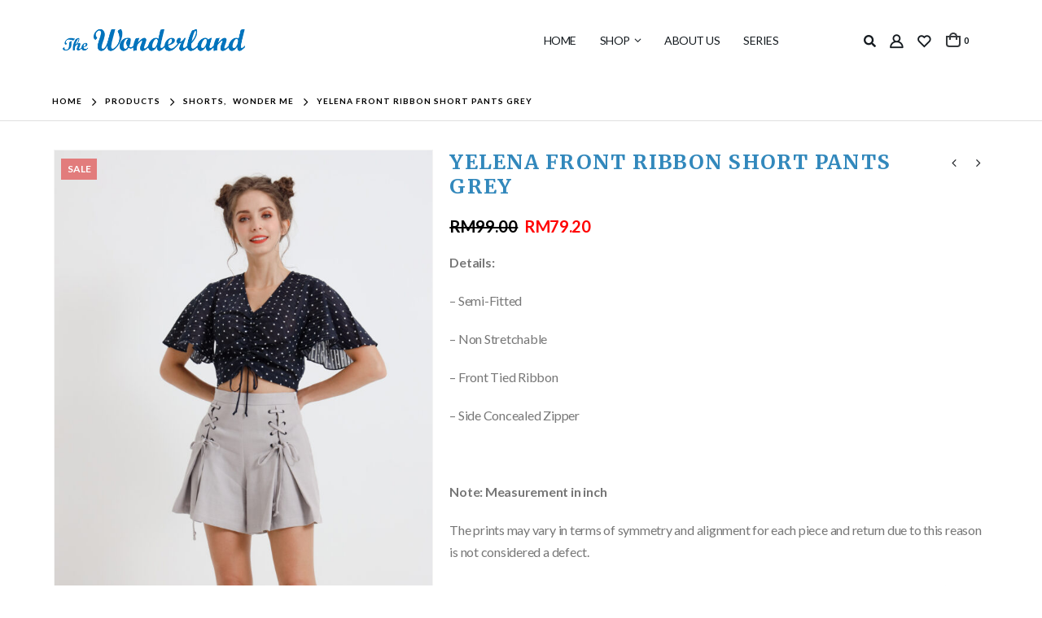

--- FILE ---
content_type: text/html; charset=UTF-8
request_url: https://thewonderlandfashion.com/product/yelena-front-ribbon-short-pants-grey/
body_size: 22144
content:
<!DOCTYPE html>
<html lang="en-US">
<head>
	<meta charset="UTF-8">
	<!--[if IE]><meta http-equiv='X-UA-Compatible' content='IE=edge,chrome=1'><![endif]-->
	<meta name="viewport" content="width=device-width, initial-scale=1.0, minimum-scale=1.0">
	<link rel="profile" href="https://gmpg.org/xfn/11" />
	<link rel="pingback" href="https://thewonderlandfashion.com/xmlrpc.php" />

		<link rel="shortcut icon" href="" type="image/x-icon" />
		<link rel="apple-touch-icon" href="">
		<link rel="apple-touch-icon" sizes="120x120" href="">
		<link rel="apple-touch-icon" sizes="76x76" href="">
		<link rel="apple-touch-icon" sizes="152x152" href="">
	<title>YELENA FRONT RIBBON SHORT PANTS GREY &#8211; The WonderLand Fashion | Wear Different, Be Different</title>
<link rel='dns-prefetch' href='//s.w.org' />
<link rel="alternate" type="application/rss+xml" title="The WonderLand Fashion | Wear Different, Be Different &raquo; Feed" href="https://thewonderlandfashion.com/feed/" />
<link rel="alternate" type="application/rss+xml" title="The WonderLand Fashion | Wear Different, Be Different &raquo; Comments Feed" href="https://thewonderlandfashion.com/comments/feed/" />
		<!-- This site uses the Google Analytics by MonsterInsights plugin v9.11.1 - Using Analytics tracking - https://www.monsterinsights.com/ -->
		<!-- Note: MonsterInsights is not currently configured on this site. The site owner needs to authenticate with Google Analytics in the MonsterInsights settings panel. -->
					<!-- No tracking code set -->
				<!-- / Google Analytics by MonsterInsights -->
				<script>
			window._wpemojiSettings = {"baseUrl":"https:\/\/s.w.org\/images\/core\/emoji\/13.0.1\/72x72\/","ext":".png","svgUrl":"https:\/\/s.w.org\/images\/core\/emoji\/13.0.1\/svg\/","svgExt":".svg","source":{"concatemoji":"https:\/\/thewonderlandfashion.com\/wp-includes\/js\/wp-emoji-release.min.js?ver=5.6.16"}};
			!function(e,a,t){var n,r,o,i=a.createElement("canvas"),p=i.getContext&&i.getContext("2d");function s(e,t){var a=String.fromCharCode;p.clearRect(0,0,i.width,i.height),p.fillText(a.apply(this,e),0,0);e=i.toDataURL();return p.clearRect(0,0,i.width,i.height),p.fillText(a.apply(this,t),0,0),e===i.toDataURL()}function c(e){var t=a.createElement("script");t.src=e,t.defer=t.type="text/javascript",a.getElementsByTagName("head")[0].appendChild(t)}for(o=Array("flag","emoji"),t.supports={everything:!0,everythingExceptFlag:!0},r=0;r<o.length;r++)t.supports[o[r]]=function(e){if(!p||!p.fillText)return!1;switch(p.textBaseline="top",p.font="600 32px Arial",e){case"flag":return s([127987,65039,8205,9895,65039],[127987,65039,8203,9895,65039])?!1:!s([55356,56826,55356,56819],[55356,56826,8203,55356,56819])&&!s([55356,57332,56128,56423,56128,56418,56128,56421,56128,56430,56128,56423,56128,56447],[55356,57332,8203,56128,56423,8203,56128,56418,8203,56128,56421,8203,56128,56430,8203,56128,56423,8203,56128,56447]);case"emoji":return!s([55357,56424,8205,55356,57212],[55357,56424,8203,55356,57212])}return!1}(o[r]),t.supports.everything=t.supports.everything&&t.supports[o[r]],"flag"!==o[r]&&(t.supports.everythingExceptFlag=t.supports.everythingExceptFlag&&t.supports[o[r]]);t.supports.everythingExceptFlag=t.supports.everythingExceptFlag&&!t.supports.flag,t.DOMReady=!1,t.readyCallback=function(){t.DOMReady=!0},t.supports.everything||(n=function(){t.readyCallback()},a.addEventListener?(a.addEventListener("DOMContentLoaded",n,!1),e.addEventListener("load",n,!1)):(e.attachEvent("onload",n),a.attachEvent("onreadystatechange",function(){"complete"===a.readyState&&t.readyCallback()})),(n=t.source||{}).concatemoji?c(n.concatemoji):n.wpemoji&&n.twemoji&&(c(n.twemoji),c(n.wpemoji)))}(window,document,window._wpemojiSettings);
		</script>
		<style>
img.wp-smiley,
img.emoji {
	display: inline !important;
	border: none !important;
	box-shadow: none !important;
	height: 1em !important;
	width: 1em !important;
	margin: 0 .07em !important;
	vertical-align: -0.1em !important;
	background: none !important;
	padding: 0 !important;
}
</style>
	<link rel='stylesheet' id='wc-price-based-country-frontend-css'  href='https://thewonderlandfashion.com/wp-content/plugins/woocommerce-product-price-based-on-countries/assets/css/frontend.min.css?ver=2.0.13' media='all' />
<link rel='stylesheet' id='contact-form-7-css'  href='https://thewonderlandfashion.com/wp-content/plugins/contact-form-7/includes/css/styles.css?ver=5.3.2' media='all' />
<link rel='stylesheet' id='ct.sizeguide.css-css'  href='https://thewonderlandfashion.com/wp-content/plugins/ct-size-guide/assets/css/ct.sizeguide.css?ver=5.6.16' media='all' />
<link rel='stylesheet' id='ct.sizeguide.style.css-css'  href='https://thewonderlandfashion.com/wp-content/plugins/ct-size-guide/assets/css/ct.sizeguide.style3.css?ver=5.6.16' media='all' />
<link rel='stylesheet' id='magnific.popup.css-css'  href='https://thewonderlandfashion.com/wp-content/plugins/ct-size-guide/assets/css/magnific.popup.css?ver=5.6.16' media='all' />
<link rel='stylesheet' id='ct.sizeguide.icon.css-css'  href='https://thewonderlandfashion.com/wp-content/plugins/ct-size-guide/assets/css/ct.sizeguide.icon.css?ver=5.6.16' media='all' />
<link rel='stylesheet' id='ct.sizeguide.fontawesome.css-css'  href='https://thewonderlandfashion.com/wp-content/plugins/ct-size-guide/assets/css/font-awesome.min.css?ver=5.6.16' media='all' />
<link rel='stylesheet' id='ct.sizeguide.fontawesome.iconfield.css-css'  href='https://thewonderlandfashion.com/wp-content/plugins/ct-size-guide/assets/css/fa-icon-field.css?ver=5.6.16' media='all' />
<link rel='stylesheet' id='dashicons-css'  href='https://thewonderlandfashion.com/wp-includes/css/dashicons.min.css?ver=5.6.16' media='all' />
<style id='dashicons-inline-css'>
[data-font="Dashicons"]:before {font-family: 'Dashicons' !important;content: attr(data-icon) !important;speak: none !important;font-weight: normal !important;font-variant: normal !important;text-transform: none !important;line-height: 1 !important;font-style: normal !important;-webkit-font-smoothing: antialiased !important;-moz-osx-font-smoothing: grayscale !important;}
</style>
<style id='woocommerce-inline-inline-css'>
.woocommerce form .form-row .required { visibility: visible; }
</style>
<link rel='stylesheet' id='yith_wcas_frontend-css'  href='https://thewonderlandfashion.com/wp-content/plugins/yith-woocommerce-ajax-search/assets/css/yith_wcas_ajax_search.css?ver=1.8.6' media='all' />
<link rel='stylesheet' id='tinvwl-css'  href='https://thewonderlandfashion.com/wp-content/plugins/ti-woocommerce-wishlist/assets/css/public.min.css?ver=1.22.1' media='all' />
<link rel='stylesheet' id='newsletter-css'  href='https://thewonderlandfashion.com/wp-content/plugins/newsletter/style.css?ver=7.0.2' media='all' />
<link rel='stylesheet' id='fo-fonts-declaration-css'  href='https://thewonderlandfashion.com/wp-content/uploads/font-organizer/fo-declarations.css?ver=5.6.16' media='all' />
<link rel='stylesheet' id='fo-fonts-elements-css'  href='https://thewonderlandfashion.com/wp-content/uploads/font-organizer/fo-elements.css?ver=5.6.16' media='all' />
<link rel='stylesheet' id='bsf-Defaults-css'  href='https://thewonderlandfashion.com/wp-content/uploads/smile_fonts/Defaults/Defaults.css?ver=5.6.16' media='all' />
<link rel='stylesheet' id='rich-reviews-css'  href='https://thewonderlandfashion.com/wp-content/plugins/rich-reviews/css/rich-reviews.css?ver=5.6.16' media='all' />
<link rel='stylesheet' id='cwginstock_frontend_css-css'  href='https://thewonderlandfashion.com/wp-content/plugins/back-in-stock-notifier-for-woocommerce/assets/css/frontend.min.css?ver=1.10.0' media='' />
<link rel='stylesheet' id='cwginstock_bootstrap-css'  href='https://thewonderlandfashion.com/wp-content/plugins/back-in-stock-notifier-for-woocommerce/assets/css/bootstrap.min.css?ver=1.10.0' media='' />
<link rel='stylesheet' id='js_composer_front-css'  href='https://thewonderlandfashion.com/wp-content/plugins/js_composer/assets/css/js_composer.min.css?ver=6.5.0' media='all' />
<link rel='stylesheet' id='ultimate-style-css'  href='https://thewonderlandfashion.com/wp-content/plugins/Ultimate_VC_Addons/assets/min-css/style.min.css?ver=3.16.18' media='all' />
<link rel='stylesheet' id='bootstrap-css'  href='https://thewonderlandfashion.com/wp-content/uploads/porto_styles/bootstrap.css?ver=5.5.5' media='all' />
<link rel='stylesheet' id='porto-plugins-css'  href='https://thewonderlandfashion.com/wp-content/themes/porto/css/plugins_optimized.css?ver=5.6.16' media='all' />
<link rel='stylesheet' id='porto-theme-css'  href='https://thewonderlandfashion.com/wp-content/themes/porto/css/theme.css?ver=5.6.16' media='all' />
<link rel='stylesheet' id='porto-shortcodes-css'  href='https://thewonderlandfashion.com/wp-content/uploads/porto_styles/shortcodes.css?ver=5.5.5' media='all' />
<link rel='stylesheet' id='porto-theme-shop-css'  href='https://thewonderlandfashion.com/wp-content/themes/porto/css/theme_shop.css?ver=5.6.16' media='all' />
<link rel='stylesheet' id='porto-dynamic-style-css'  href='https://thewonderlandfashion.com/wp-content/uploads/porto_styles/dynamic_style.css?ver=5.5.5' media='all' />
<link rel='stylesheet' id='porto-style-css'  href='https://thewonderlandfashion.com/wp-content/themes/porto/style.css?ver=5.6.16' media='all' />
<style id='porto-style-inline-css'>
#header .logo,.side-header-narrow-bar-logo{max-width:170px}@media (min-width:1190px){#header .logo{max-width:250px}}@media (max-width:991px){#header .logo{max-width:170px}}@media (max-width:767px){#header .logo{max-width:170px}}#header.sticky-header .logo{max-width:212.5px}@media (min-width:992px){}#header .header-main .header-left,#header .header-main .header-center,#header .header-main .header-right,.fixed-header #header .header-main .header-left,.fixed-header #header .header-main .header-right,.fixed-header #header .header-main .header-center{padding-top:0;padding-bottom:0}@media (max-width:991px){#header .header-main .header-left,#header .header-main .header-center,#header .header-main .header-right,.fixed-header #header .header-main .header-left,.fixed-header #header .header-main .header-right,.fixed-header #header .header-main .header-center{padding-top:15px;padding-bottom:15px}}.page-top .page-title-wrap{line-height:0}.page-top .page-title:not(.b-none):after{content:'';position:absolute;width:100%;left:0;border-bottom:1px solid #3288bc;bottom:-13px}body.single-product .page-top .breadcrumbs-wrap{padding-right:55px}.product-images .img-thumbnail .inner,.product-images .img-thumbnail .inner img{-webkit-transform:none;transform:none}#login-form-popup{position:relative;width:80%;max-width:525px;margin-left:auto;margin-right:auto}#login-form-popup .featured-box{margin-bottom:0;box-shadow:none;border:none;border-radius:0}#login-form-popup .featured-box .box-content{padding:45px 36px 30px;border:none}#login-form-popup .featured-box h2{text-transform:uppercase;font-size:15px;letter-spacing:.05em;font-weight:600;line-height:2}#login-form-popup .porto-social-login-section{margin-top:20px}.porto-social-login-section{background:#f4f4f2;text-align:center;padding:20px 20px 25px}.porto-social-login-section p{text-transform:uppercase;font-size:12px;color:#222329;font-weight:600;margin-bottom:8px}#login-form-popup .col2-set{margin-left:-20px;margin-right:-20px}#login-form-popup .col-1,#login-form-popup .col-2{padding-left:20px;padding-right:20px}@media (min-width:992px){#login-form-popup .col-1{border-right:1px solid #f5f6f6}}#login-form-popup .input-text{box-shadow:none;padding-top:10px;padding-bottom:10px;border-color:#ddd;border-radius:2px;line-height:1.5 !important}#login-form-popup .form-row{margin-bottom:20px}#login-form-popup .woocommerce-privacy-policy-text{display:none}#login-form-popup .button{border-radius:2px;padding:18px 24px;text-shadow:none;font-family:Poppins,sans-serif;font-size:12px;letter-spacing:-0.025em}#login-form-popup label.inline{margin-top:15px;float:right;position:relative;cursor:pointer;line-height:1.5}#login-form-popup label.inline input[type=checkbox]{opacity:0;margin-right:8px;margin-top:0;margin-bottom:0}#login-form-popup label.inline span:before{content:'';position:absolute;border:1px solid #ddd;border-radius:1px;width:16px;height:16px;left:0;top:0;text-align:center;line-height:15px;font-family:'Font Awesome 5 Free';font-weight:900;font-size:9px;color:#aaa}#login-form-popup label.inline input[type=checkbox]:checked + span:before{content:'\f00c'}#login-form-popup .social-button i{font-size:16px;margin-right:8px}#login-form-popup p.status{color:#222329}.porto-social-login-section .google-plus{background:#dd4e31}.porto-social-login-section .facebook{background:#3a589d}.porto-social-login-section .twitter{background:#1aa9e1}.featured-box .porto-social-login-section i{color:#fff}.porto-social-login-section .social-button:hover{background:var(--primary)}html.panel-opened body > .mfp-bg{z-index:9042}html.panel-opened body > .mfp-wrap{z-index:9043}p,.porto-u-sub-heading,.button,.btn,.thumb-info-type,.porto-ibanner-content{-webkit-font-smoothing:antialiased}.container,.page-top > .container{padding-left:5vw;padding-right:5vw;max-width:none}@media (min-width:1440px){.container .container{padding-left:10vw;padding-right:10vw}.sidebar.col-lg-3{max-width:20%;-ms-flex:0 0 20%;flex:0 0 20%}.main-content.col-lg-9{max-width:80%;-ms-flex:0 0 80%;flex:0 0 80%}.porto-products-filter-body:not(.opened) .main-content{margin-left:-20%}.porto-products-filter-body .left-sidebar{left:-20%}}@media (max-width:992px){.container .container{padding-left:0;padding-right:0}}@media (max-width:991px){#header:not(.header-builder) .top-links{display:inline-block}.fixed-header #header .header-main .header-left{max-width:60px}#side-nav-panel .searchform .text{-ms-flex:1;flex:1;border:1px solid #cccccca6;width:80%;display:block;margin-bottom:10px}#side-nav-panel .searchform .btn{background:none;border:1px solid #ccccccb8;box-shadow:none;padding:.625rem .875rem;color:#3f3f3f;margin:10px 0}#side-nav-panel .searchform select{display:block}}@media (max-width:767px){.page-wrapper{overflow:visible}}.product-layout-sticky_both_info{padding-top:0}.section{padding:65px 0 30px}#header .main-menu{margin-left:5vw}#header .top-links{font-size:16px}#mini-cart{margin-left:6px}#mini-cart .cart-items{position:static;background:none;display:inline;padding-left:4px;font-size:11px}#mini-cart .cart-head:after{display:none}#mini-cart .minicart-icon{width:18px;height:14px;border:2px solid #222529;border-radius:0 0 4px 4px;position:relative;opacity:.9;top:1px}#mini-cart .minicart-icon:before{content:'';position:absolute;border:2px solid;border-color:inherit;border-bottom:none;border-radius:10px 10px 0 0;left:50%;top:-6px;margin-left:-5px;width:10px;height:9px}#header .header-right > *:not(#mini-cart),#header .mega-menu li.menu-item > a > i{margin:0}#header .mega-menu li.menu-item > a > i:before{font-weight:600}#header .top-links > li.menu-item > a{padding:0;font-size:18px}#header .searchform-popup .search-toggle{width:34px;font-size:15px}#header .top-links a{width:34px;text-align:center}#header .main-menu .narrow .popup li.menu-item > a{border-bottom:none}#header .main-menu .wide .popup li.menu-item li.menu-item > a:hover{background:none;text-decoration:underline}#side-nav-panel .top-links{display:none}#header .mobile-toggle{font-size:16px}ul.breadcrumb,.page-top ul.breadcrumb>li a{font-size:10px;font-weight:700;letter-spacing:1px}.page-top ul.breadcrumb>li .delimiter{font-size:16px;font-weight:400}.section-title,.slider-title,.widget .widgettitle,.widget .widget-title,.widget .widgettitle a,.widget .widget-title a,.widget_calendar caption{color:#302e2a}.btn{font-family:Oswald;text-transform:uppercase}.product-layout-transparent{margin-top:-35px}body.woocommerce-page.archive .sidebar-content .widget .widget-title,body.woocommerce-page.archive .sidebar-content .widget .widgettitle{font-family:Oswald;font-size:12px;font-weight:700;letter-spacing:.05em;line-height:1;padding:10px 0;border-bottom:2px solid #dfdfdf;margin-bottom:10px}body.woocommerce-page.archive .sidebar-content .widget:first-child .widget-title{padding-top:0}body.woocommerce-page.archive .sidebar-content .widget:first-child .widget-title .toggle{margin-top:-1.3em}.shop-loop-before label,.shop-loop-after label{font-family:Oswald;font-weight:700;font-size:12px;color:#222329;text-transform:uppercase}body.woocommerce-page.archive .sidebar-content{border:none}body.woocommerce-page.archive .sidebar-content aside.widget{padding:0;margin-bottom:30px;border-bottom:none}.sidebar .product-categories li>a{font-size:12px;font-weight:400}.sidebar .product-categories li>a,.widget>div>ul,.widget>ul{font-weight:400;font-size:12px}.widget>div>ul li,.widget>ul li{line-height:1.8}.sidebar-content .filter-item-list{display:block}.sidebar-content .filter-item-list .filter-color{margin-bottom:10px;text-indent:35px;line-height:16px}.widget_product_categories .widget-title .toggle,.widget_price_filter .widget-title .toggle,.widget_layered_nav .widget-title .toggle,.widget_layered_nav_filters .widget-title .toggle,.widget_rating_filter .widget-title .toggle{right:-4px}.widget_product_categories ul li .toggle{font-size:12px}.price,td.product-price,td.product-subtotal,td.product-total,td.order-total,tr.cart-subtotal,.product-nav .product-popup .product-details .amount,ul.product_list_widget li .product-details .amount,.widget ul.product_list_widget li .product-details .amount{color:#000}.price ins{color:#f00}.price del{font-size:1em;color:#000}ul.products li.product-category .thumb-info-type{opacity:1;color:#777}.single-product .product_title,ul.products li.product-col h3{font-family:inherit}.woocommerce-ordering select,.woocommerce-viewing select{border:2px solid #000;font-weight:700;text-transform:uppercase}.woocommerce-pagination ul li .page-numbers{font-family:Poppins;font-weight:500;font-size:15px;border:none;color:#000;min-width:0}.woocommerce-pagination ul li a,.woocommerce-pagination ul li span{line-height:36px}.woocommerce-pagination ul li .prev,.woocommerce-pagination ul li .next{border:2px solid #000;height:36px;line-height:36px;width:36px;color:#000}.woocommerce-pagination ul li .prev:hover,.woocommerce-pagination ul li .next:hover{background:#000;color:#fff}.porto-product-filters .widget-title,.porto-product-filters-toggle{font-weight:700;text-transform:uppercase}.product_title,.product_title a{color:#000}.single-product .product_title{color:#000 !important;font-size:30px;letter-spacing:-0.016em;margin-bottom:.9em}.single-product .woocommerce-product-rating .star-rating{font-size:15px}.woocommerce-product-rating a{color:#000;font-size:14px}.product-images .img-thumbnail{border:none}.product-summary-wrap .single_add_to_cart_button{padding:0 3vw;line-height:42px}.product-summary-wrap .single_add_to_cart_button:before{display:none}.product-layout-wide_grid .product-summary-wrap .single_add_to_cart_button{padding:0 1.4vw}.single-product .product-summary-wrap .price{font-size:50px;line-height:1.1;color:#000}@media (max-width:1200px){.single-product .product-summary-wrap .price{font-size:36px}}@media (max-width:767px){.single-product .product-summary-wrap .price{font-size:24px}}.single-product .product-summary-wrap .description p{color:inherit}.single-product .product-layout-default .variations .label,.single-product .product-layout-default .variations .value{display:block;padding:0 !important}.single-product .product-layout-default .variations tr{display:block;margin-bottom:20px}.single-product .product-layout-default .variations .label label{text-transform:none;font-size:14px;color:#000;font-weight:400;line-height:1.5}.porto-related-products{background:none;padding-top:0;margin-top:30px}.woocommerce-tabs.style-2 .resp-tabs-list li{color:#000 !important;font-family:Oswald;font-size:14px;font-weight:500;letter-spacing:.2em;padding:0.8vw 2.5vw !important;margin-right:0;border-bottom:none !important}.woocommerce-tabs.style-2 .resp-tabs-list li.resp-tab-active,.woocommerce-tabs.style-2 .resp-tabs-list li:hover{background:#dfdfdf !important}.footer-wrapper{border-top:1px solid #DDDDDD}.footer-wrapper p{font-size:13px}.footer-top{border-width:1px 0;border-style:solid;border-color:rgba(0,0,0,.06)}@media (min-width:768px){.footer-top .container{display:-ms-flexbox;display:flex;-ms-flex-align:center;align-items:center;-ms-flex-pack:justify;justify-content:space-between}.footer-top .widget{margin:0}}.footer-top h4,.footer-top h5{letter-spacing:.075em}.footer-top .wysija-input,.footer-top .wysija-submit{height:48px;box-shadow:none !important;font-size:12px}.footer-top .wysija-input{border:none;background:#f4f4f4}.footer-top .wysija-submit{font-weight:700}.footer-top .wysija-paragraph{margin-bottom:0}.footer-top .follow-us .share-links{white-space:nowrap}.footer-top .follow-us .share-links a{box-shadow:none;font-size:18px;width:40px;height:40px}#footer .widget-title{font-size:1.1666em}@media (min-width:576px){#footer .contact-details{display:-ms-flexbox;display:flex;-ms-flex-wrap:wrap;flex-wrap:wrap}#footer .contact-details > li{flex:0 0 50%}}#footer .contact-info i{display:none}#footer .contact-info .contact-details strong,#footer .contact-info .contact-details span{padding:0}#footer .contact-info .contact-details strong{text-transform:uppercase}#footer .row.d-inline-flex{white-space:nowrap;margin-left:-3vw;margin-right:-3vw}#footer .row.d-inline-flex > div{padding-left:3vw;padding-right:3vw}#footer .footer-main>.container{padding-top:4.5rem;padding-bottom:0}#footer .footer-bottom{padding-bottom:2rem}#footer .footer-copyright{display:block}@media (min-width:768px){#footer .footer-bottom img{position:absolute;right:5vw;top:0}}.newsletter-popup-form .formError .formErrorContent{color:#fff !important;width:165px}.newsletter-popup-form .wysija-submit:hover{background:#e6e6e6}.newsletter-popup-form{position:relative;max-width:700px;width:100%;margin-left:auto;margin-right:auto;box-shadow:0 10px 25px rgba(0,0,0,0.5);background:url(//sw-themes.com/porto_dummy/wp-content/uploads/2016/06/newsletter_popup_bg.jpg) no-repeat;background-size:cover;padding:30px 30px 10px;background-position:bottom right}.newsletter-popup-form .porto-modal-content{max-width:332px;padding:0;text-align:center;width:100%;background:none}.newsletter-popup-form h2{color:#313131;font-size:16px;font-weight:700;letter-spacing:0;margin:20px 0 12px}.newsletter-popup-form .widget_wysija{color:#444;font-size:13px;line-height:1.4}.newsletter-popup-form .widget_wysija:after{content:'';display:block;clear:both}.newsletter-popup-form .wysija-paragraph{float:left;margin-top:0;text-align:left;width:83%;margin-bottom:15px}.newsletter-popup-form .wysija-submit{background:#fff;border-color:#ccc;border-radius:0 5px 5px 0;color:#686868;float:left;margin-left:-2px;margin-top:0;padding:0 12px;height:34px}.newsletter-popup-form .wysija-input{border:1px solid #ccc;border-radius:5px 0 0 5px;box-shadow:0 1px 1px rgba(0,0,0,0.075) inset;color:#bfbfa6;font-size:13px;padding:7px 12px;width:100%}.newsletter-popup-form .checkbox{color:#777;font-size:11px}.newsletter-popup-form .text-form{letter-spacing:.025em}.newsletter-notification-form > .vc_column-inner{padding-top:0 !important}.rtl .newsletter-popup-form .wysija-paragraph{float:right;text-align:right}.rtl .newsletter-popup-form .wysija-submit{border-radius:5px 0 0 5px;float:right;margin-right:-2px;margin-left:0}.rtl .newsletter-popup-form .wysija-input{border-radius:0 5px 5px 0}.rtl #header .main-menu{margin-right:5vw;margin-left:0}.rtl #mini-cart{margin-right:6px;margin-left:0}.rtl #mini-cart .cart-items{padding-right:4px;padding-left:0}.rtl .widget_product_categories .widget-title .toggle,.rtl .widget_price_filter .widget-title .toggle,.rtl .widget_layered_nav .widget-title .toggle,.rtl .widget_layered_nav_filters .widget-title .toggle,.rtl .widget_rating_filter .widget-title .toggle{right:auto;left:-4px}@media (min-width:768px){.rtl #footer .footer-bottom img{right:auto;left:5vw}}@media (min-width:1190px){.rtl.single-product .column2-right-sidebar .main-content.col-lg-9{padding-right:12px !important;padding-left:30px !important}}span.price span.woocommerce-Price-amount.amount{font-family:"Merriweather",serif;color:#3288BC;font-size:14px;font-weight:400}.single-product .product-summary-wrap .price{font-size:20px;font-family:'Lato',sans-serif}.single-product .product_title{font-size:25px;letter-spacing:.05em;margin-bottom:.9em;font-family:"Merriweather",serif;color:#3288BC!important}.related.products .slider-title{letter-spacing:.05em;line-height:22px;padding-bottom:10px;margin-bottom:24px;color:#3288BC!important}.section.section-dark:not([class*=" section-text-"]) h3{color:#F1F8F8!important;font-size:18px;font-weight:300}.section.section-dark:not([class*=" section-text-"]) h3:hover{color:#93CDF1!important}.section.section-dark:not([class*=" section-text-"]) span.woocommerce-Price-amount.amount{color:#F1F8F8!important}ul.products li.product-category .thumb-info h3{margin:0 0 10px 60px}input.btn.wysija-submit{font-family:"Merriweather";text-transform:uppercase;background-color:black;border-color:black}#product-tab{display:none!important}.single-product div.product form.cart .button.tinvwl_add_to_wishlist_button,div.product form.cart .tinvwl_add_to_wishlist_button{float:left;background-color:transparent;color:black;text-transform:uppercase;font-family:'Lato';font-weight:600;font-size:12px}.tinv-wraper.tinv-wishlist{font-size:100%;display:block;width:100%;border-top:1px solid #e2e4e7;margin-top:30px}div.related.products div.owl-dots{display:none}.product-nav .product-link{border:none}.single-product .product-summary-wrap .share-links a:not(:hover){border:none}body.woocommerce-page.archive .sidebar-content .widget .widget-title{font-family:Merriweather;font-family:"Merriweather",serif;color:#3288BC;font-size:13px;font-weight:700;letter-spacing:.05em;line-height:1;padding:0;border-bottom:none;margin-bottom:0}.shop-loop-before label,.shop-loop-after label{font-family:'Lato'}.woocommerce-ordering select,.woocommerce-viewing select{border:1px solid #cacaca}.header-center{float:right}#mini-cart{font-size:15px;line-height:1.05;margin-left:0}.fixed-header #header .header-main .header-right{max-width:100px}.porto-concept strong{letter-spacing:.05em;font-size:17px}#respond{display:none}.vc_separator h4{margin-top:0;font-size:18px;font-weight:400;text-transform:none;font-family:'Lato';letter-spacing:.05em;color:#3888bc!important}.product-image{background:transparent}.zoomWindow{background-color:white}.vc-hoverbox{min-height:900px}.vc-hoverbox-back-inner,.vc-hoverbox-back-inner h2{color:#FFFFFF}.vc_general{font-family:'Lato',san-serif}a.reset_variations{display:none!important}html .section.section-light:not([class*=" section-text-"]) p{color:#505050;line-height:24px}.mega-menu .popup li.menu-item{padding:10px}.mega-menu .popup li.menu-item:hover{background:#FAFAFA}.mega-menu .wide .popup>.inner{padding:30px!important}.mega-menu>li.menu-item:hover .popup{margin-top:-20px}a.pps-btn.pps-button-popup{color:#3888bc;font-size:12px;line-height:1.6;text-decoration:none}a.pps-btn.pps-button-popup:hover{text-decoration:underline}.pps-popup.pps-no-border{box-shadow:none}.pps-close{top:14px!important;right:14px!important}.cwginstock-subscribe-form .panel-primary{border:none}.cwginstock-subscribe-form .panel-primary>.panel-heading{color:#000;background-color:transparent;border-color:transparent;padding-left:0}.cwginstock-panel-heading h4{color:#000;font-weight:200;font-size:15px;text-align:left!important}.cwginstock-subscribe-form .panel-body{padding:0 0 30px 0;max-width:297px}.cwginstock-subscribe-form .col-md-12{padding:0 8px}.cwginstock-subscribe-form .center-block input.submit,.cwginstock-subscribe-form .center-block input[type="submit"]{color:#3288bc;background-color:#fff;border:none;text-align:left;padding:0}h2.sg_title{font-weight:400;font-size:20px;text-align:center;color:#1175ba}#footer .contact-info .contact-details strong,#footer .contact-info .contact-details span{padding-right:30px}a.open-popup-link{font-size:17px;font-weight:bold;color:#eb6f17}
</style>
<link rel='stylesheet' id='styles-child-css'  href='https://thewonderlandfashion.com/wp-content/themes/porto-child/style.css?ver=5.6.16' media='all' />
<script src='https://thewonderlandfashion.com/wp-includes/js/jquery/jquery.min.js?ver=3.5.1' id='jquery-core-js'></script>
<script src='https://thewonderlandfashion.com/wp-includes/js/jquery/jquery-migrate.min.js?ver=3.3.2' id='jquery-migrate-js'></script>
<script src='https://thewonderlandfashion.com/wp-content/plugins/ct-size-guide/assets/js/magnific.popup.js?ver=5.6.16' id='magnific.popup.js-js'></script>
<script src='https://thewonderlandfashion.com/wp-content/plugins/ct-size-guide/assets/js/ct.sg.front.js?ver=5.6.16' id='ct.sg.front.js-js'></script>
<script src='https://thewonderlandfashion.com/wp-content/plugins/woocommerce/assets/js/jquery-blockui/jquery.blockUI.min.js?ver=2.70' id='jquery-blockui-js'></script>
<script id='wc-add-to-cart-js-extra'>
var wc_add_to_cart_params = {"ajax_url":"\/wp-admin\/admin-ajax.php","wc_ajax_url":"\/?wc-ajax=%%endpoint%%","i18n_view_cart":"View cart","cart_url":"https:\/\/thewonderlandfashion.com\/cart-2\/","is_cart":"","cart_redirect_after_add":"no"};
</script>
<script src='https://thewonderlandfashion.com/wp-content/plugins/woocommerce/assets/js/frontend/add-to-cart.min.js?ver=4.8.0' id='wc-add-to-cart-js'></script>
<script src='https://thewonderlandfashion.com/wp-content/plugins/js_composer/assets/js/vendors/woocommerce-add-to-cart.js?ver=6.5.0' id='vc_woocommerce-add-to-cart-js-js'></script>
<script id='rich-reviews-js-extra'>
var php_vars = {"excerpt_length":"150","maybe_some_other_stuff":"Probably Not"};
var translation = {"read_more":"Read More","less":"Less"};
</script>
<script src='https://thewonderlandfashion.com/wp-content/plugins/rich-reviews/js/rich-reviews.js?ver=5.6.16' id='rich-reviews-js'></script>
<link rel="https://api.w.org/" href="https://thewonderlandfashion.com/wp-json/" /><link rel="alternate" type="application/json" href="https://thewonderlandfashion.com/wp-json/wp/v2/product/14762" /><link rel="EditURI" type="application/rsd+xml" title="RSD" href="https://thewonderlandfashion.com/xmlrpc.php?rsd" />
<link rel="wlwmanifest" type="application/wlwmanifest+xml" href="https://thewonderlandfashion.com/wp-includes/wlwmanifest.xml" /> 
<meta name="generator" content="WordPress 5.6.16" />
<meta name="generator" content="WooCommerce 4.8.0" />
<link rel="canonical" href="https://thewonderlandfashion.com/product/yelena-front-ribbon-short-pants-grey/" />
<link rel='shortlink' href='https://thewonderlandfashion.com/?p=14762' />
<link rel="alternate" type="application/json+oembed" href="https://thewonderlandfashion.com/wp-json/oembed/1.0/embed?url=https%3A%2F%2Fthewonderlandfashion.com%2Fproduct%2Fyelena-front-ribbon-short-pants-grey%2F" />
<link rel="alternate" type="text/xml+oembed" href="https://thewonderlandfashion.com/wp-json/oembed/1.0/embed?url=https%3A%2F%2Fthewonderlandfashion.com%2Fproduct%2Fyelena-front-ribbon-short-pants-grey%2F&#038;format=xml" />
<!-- start Simple Custom CSS and JS -->
<script>
jQuery('.size-button-sec').prop('checked', true);</script>
<!-- end Simple Custom CSS and JS -->
<style>.woocommerce-password-strength.short {color: #e2401c}.woocommerce-password-strength.bad {color: #e2401c}.woocommerce-password-strength.good {color: #3d9cd2}.woocommerce-password-strength.strong {color: #0f834d}</style>		<script type="text/javascript">
		WebFontConfig = {
			google: { families: [ 'Lato:200,300,400,500,600,700,800','Merriweather:200,300,400,500,600,700,800','Playfair+Display:400,700','Poppins:400,600,700' ] }
		};
		(function(d) {
			var wf = d.createElement('script'), s = d.scripts[0];
			wf.src = 'https://thewonderlandfashion.com/wp-content/themes/porto/js/libs/webfont.js';
			wf.async = true;
			s.parentNode.insertBefore(wf, s);
		})(document);</script>
			<noscript><style>.woocommerce-product-gallery{ opacity: 1 !important; }</style></noscript>
				<script  type="text/javascript">
				!function(f,b,e,v,n,t,s){if(f.fbq)return;n=f.fbq=function(){n.callMethod?
					n.callMethod.apply(n,arguments):n.queue.push(arguments)};if(!f._fbq)f._fbq=n;
					n.push=n;n.loaded=!0;n.version='2.0';n.queue=[];t=b.createElement(e);t.async=!0;
					t.src=v;s=b.getElementsByTagName(e)[0];s.parentNode.insertBefore(t,s)}(window,
					document,'script','https://connect.facebook.net/en_US/fbevents.js');
			</script>
			<!-- WooCommerce Facebook Integration Begin -->
			<script  type="text/javascript">

				fbq('init', '2447315035506761', {}, {
    "agent": "woocommerce-4.8.0-2.6.8"
});

				fbq( 'track', 'PageView', {
    "source": "woocommerce",
    "version": "4.8.0",
    "pluginVersion": "2.6.8"
} );

				document.addEventListener( 'DOMContentLoaded', function() {
					jQuery && jQuery( function( $ ) {
						// Insert placeholder for events injected when a product is added to the cart through AJAX.
						$( document.body ).append( '<div class=\"wc-facebook-pixel-event-placeholder\"></div>' );
					} );
				}, false );

			</script>
			<!-- WooCommerce Facebook Integration End -->
			<meta name="generator" content="Powered by WPBakery Page Builder - drag and drop page builder for WordPress."/>
<meta name="generator" content="Powered by Slider Revolution 6.3.9 - responsive, Mobile-Friendly Slider Plugin for WordPress with comfortable drag and drop interface." />
<link rel="icon" href="https://thewonderlandfashion.com/wp-content/uploads/2020/04/cropped-favicon-32x32.png" sizes="32x32" />
<link rel="icon" href="https://thewonderlandfashion.com/wp-content/uploads/2020/04/cropped-favicon-192x192.png" sizes="192x192" />
<link rel="apple-touch-icon" href="https://thewonderlandfashion.com/wp-content/uploads/2020/04/cropped-favicon-180x180.png" />
<meta name="msapplication-TileImage" content="https://thewonderlandfashion.com/wp-content/uploads/2020/04/cropped-favicon-270x270.png" />
<script type="text/javascript">function setREVStartSize(e){
			//window.requestAnimationFrame(function() {				 
				window.RSIW = window.RSIW===undefined ? window.innerWidth : window.RSIW;	
				window.RSIH = window.RSIH===undefined ? window.innerHeight : window.RSIH;	
				try {								
					var pw = document.getElementById(e.c).parentNode.offsetWidth,
						newh;
					pw = pw===0 || isNaN(pw) ? window.RSIW : pw;
					e.tabw = e.tabw===undefined ? 0 : parseInt(e.tabw);
					e.thumbw = e.thumbw===undefined ? 0 : parseInt(e.thumbw);
					e.tabh = e.tabh===undefined ? 0 : parseInt(e.tabh);
					e.thumbh = e.thumbh===undefined ? 0 : parseInt(e.thumbh);
					e.tabhide = e.tabhide===undefined ? 0 : parseInt(e.tabhide);
					e.thumbhide = e.thumbhide===undefined ? 0 : parseInt(e.thumbhide);
					e.mh = e.mh===undefined || e.mh=="" || e.mh==="auto" ? 0 : parseInt(e.mh,0);		
					if(e.layout==="fullscreen" || e.l==="fullscreen") 						
						newh = Math.max(e.mh,window.RSIH);					
					else{					
						e.gw = Array.isArray(e.gw) ? e.gw : [e.gw];
						for (var i in e.rl) if (e.gw[i]===undefined || e.gw[i]===0) e.gw[i] = e.gw[i-1];					
						e.gh = e.el===undefined || e.el==="" || (Array.isArray(e.el) && e.el.length==0)? e.gh : e.el;
						e.gh = Array.isArray(e.gh) ? e.gh : [e.gh];
						for (var i in e.rl) if (e.gh[i]===undefined || e.gh[i]===0) e.gh[i] = e.gh[i-1];
											
						var nl = new Array(e.rl.length),
							ix = 0,						
							sl;					
						e.tabw = e.tabhide>=pw ? 0 : e.tabw;
						e.thumbw = e.thumbhide>=pw ? 0 : e.thumbw;
						e.tabh = e.tabhide>=pw ? 0 : e.tabh;
						e.thumbh = e.thumbhide>=pw ? 0 : e.thumbh;					
						for (var i in e.rl) nl[i] = e.rl[i]<window.RSIW ? 0 : e.rl[i];
						sl = nl[0];									
						for (var i in nl) if (sl>nl[i] && nl[i]>0) { sl = nl[i]; ix=i;}															
						var m = pw>(e.gw[ix]+e.tabw+e.thumbw) ? 1 : (pw-(e.tabw+e.thumbw)) / (e.gw[ix]);					
						newh =  (e.gh[ix] * m) + (e.tabh + e.thumbh);
					}				
					if(window.rs_init_css===undefined) window.rs_init_css = document.head.appendChild(document.createElement("style"));					
					document.getElementById(e.c).height = newh+"px";
					window.rs_init_css.innerHTML += "#"+e.c+"_wrapper { height: "+newh+"px }";				
				} catch(e){
					console.log("Failure at Presize of Slider:" + e)
				}					   
			//});
		  };</script>
<noscript><style> .wpb_animate_when_almost_visible { opacity: 1; }</style></noscript><meta name="facebook-domain-verification" content="i4rnzp9kprzbzd2cuj9jna5puayyd4" />
</head>
<body data-rsssl=1 class="product-template-default single single-product postid-14762 wp-embed-responsive theme-porto woocommerce woocommerce-page woocommerce-no-js yith-wcan-pro tinvwl-theme-style login-popup full blog-1 wpb-js-composer js-comp-ver-6.5.0 vc_responsive">

	<div class="page-wrapper"><!-- page wrapper -->

		
								<!-- header wrapper -->
			<div class="header-wrapper wide header-reveal">
								<header id="header" class="header-8">
	
	<div class="header-main">
		<div class="container">
			<div class="header-left">
						<div class="logo">
		<a href="https://thewonderlandfashion.com/" title="The WonderLand Fashion | Wear Different, Be Different - Fully self-design and each piece in-house crafted with love in The Wonderland’s studio. Free Worldwide Shipping."  rel="home">
		<img class="img-responsive sticky-logo sticky-retina-logo" src="//thewonderlandfashion.com/wp-content/uploads/2022/07/cMQEK_3g.png" alt="The WonderLand Fashion | Wear Different, Be Different" /><img class="img-responsive standard-logo retina-logo" src="//thewonderlandfashion.com/wp-content/uploads/2022/07/cMQEK_3g.png" alt="The WonderLand Fashion | Wear Different, Be Different" />	</a>
			</div>
					</div>
			<div class="header-center">
				<div id="main-menu">
					<ul id="menu-wonderland-menu-new" class="main-menu mega-menu show-arrow"><li id="nav-menu-item-13481" class="menu-item menu-item-type-post_type menu-item-object-page menu-item-home narrow"><a href="https://thewonderlandfashion.com/">HOME</a></li>
<li id="nav-menu-item-1772" class="menu-item menu-item-type-custom menu-item-object-custom menu-item-has-children has-sub wide col-4"><a>SHOP</a>
<div class="popup"><div class="inner" style=""><ul class="sub-menu">
	<li id="nav-menu-item-3068" class="menu-item menu-item-type-custom menu-item-object-custom" data-cols="1"><a href="https://thewonderlandfashion.com/product-category/eveningwear/">EVENING WEAR</a></li>
	<li id="nav-menu-item-2007" class="menu-item menu-item-type-custom menu-item-object-custom" data-cols="1"><a href="https://thewonderlandfashion.com/product-category/wonderme/">WONDER ME</a></li>
	<li id="nav-menu-item-13471" class="menu-item menu-item-type-custom menu-item-object-custom" data-cols="1"><a href="https://thewonderlandfashion.com/product-category/sale/">SALE</a></li>
	<li id="nav-menu-item-1773" class="menu-item menu-item-type-custom menu-item-object-custom" data-cols="1"><a href="https://thewonderlandfashion.com/product-category/dresses/">DRESSES</a></li>
	<li id="nav-menu-item-3069" class="menu-item menu-item-type-custom menu-item-object-custom" data-cols="1"><a href="https://thewonderlandfashion.com/product-category/jackets/">JACKETS</a></li>
	<li id="nav-menu-item-1778" class="menu-item menu-item-type-custom menu-item-object-custom" data-cols="1"><a href="https://thewonderlandfashion.com/product-category/jumpsuits/">JUMPSUITS</a></li>
	<li id="nav-menu-item-1777" class="menu-item menu-item-type-custom menu-item-object-custom" data-cols="1"><a href="https://thewonderlandfashion.com/product-category/pants/">PANTS</a></li>
	<li id="nav-menu-item-8038" class="menu-item menu-item-type-custom menu-item-object-custom" data-cols="1"><a href="https://thewonderlandfashion.com/product-category/rompers/?v=75dfaed2dded">ROMPERS</a></li>
	<li id="nav-menu-item-3071" class="menu-item menu-item-type-custom menu-item-object-custom" data-cols="1"><a href="https://thewonderlandfashion.com/product-category/shorts/">SHORTS</a></li>
	<li id="nav-menu-item-1776" class="menu-item menu-item-type-custom menu-item-object-custom" data-cols="1"><a href="https://thewonderlandfashion.com/product-category/skirts/">SKIRTS</a></li>
	<li id="nav-menu-item-1775" class="menu-item menu-item-type-custom menu-item-object-custom" data-cols="1"><a href="https://thewonderlandfashion.com/product-category/tops/">TOPS</a></li>
	<li id="nav-menu-item-3070" class="menu-item menu-item-type-custom menu-item-object-custom" data-cols="1"><a href="https://thewonderlandfashion.com/product-category/trousers/">TROUSERS</a></li>
	<li id="nav-menu-item-12166" class="menu-item menu-item-type-custom menu-item-object-custom" data-cols="1"><a href="https://thewonderlandfashion.com/product-category/face-mask-pouch-bag/">FACE MASK + POUCH BAG</a></li>
	<li id="nav-menu-item-1780" class="menu-item menu-item-type-custom menu-item-object-custom" data-cols="1"><a href="https://thewonderlandfashion.com/product-category/mommy-love-babygirl/">MOMMY LOVE BABYGIRL</a></li>
	<li id="nav-menu-item-1472" class="menu-item menu-item-type-post_type menu-item-object-page" data-cols="1"><a href="https://thewonderlandfashion.com/shop/">VIEW ALL</a></li>
</ul></div></div>
</li>
<li id="nav-menu-item-12780" class="menu-item menu-item-type-post_type menu-item-object-page narrow"><a href="https://thewonderlandfashion.com/about/">ABOUT US</a></li>
<li id="nav-menu-item-12810" class="menu-item menu-item-type-post_type menu-item-object-page narrow"><a href="https://thewonderlandfashion.com/lookbooks-2/">SERIES</a></li>
</ul>				</div>
			</div>
			<div class="header-right">
				<div>
										<a class="mobile-toggle"><i class="fas fa-bars"></i></a>
					<div class="block-nowrap">
						<div class="searchform-popup search-popup"><a class="search-toggle"><i class="fas fa-search"></i><span class="search-text">Search</span></a>
<form role="search" method="get" id="yith-ajaxsearchform" action="https://thewonderlandfashion.com/" class="yith-ajaxsearchform-container yith-ajaxsearchform-container2039883678 searchform searchform-cats">
	<fieldset>
		<span class="text"><input name="s" id="yith-s" class="yith-s" type="text" value="" placeholder="Search&hellip;" /></span>
		<select  name='product_cat' id='product_cat' class='cat' >
	<option value='0'>All Categories</option>
	<option class="level-0" value="shorts">SHORTS</option>
	<option class="level-0" value="dresses">DRESSES</option>
	<option class="level-0" value="skirts">SKIRTS</option>
	<option class="level-0" value="tops">TOPS</option>
	<option class="level-0" value="new-arrivals">NEW ARRIVALS</option>
	<option class="level-0" value="jumpsuits">JUMPSUITS</option>
	<option class="level-0" value="mommy-love-babygirl">MOMMY LOVE BABYGIRL</option>
	<option class="level-0" value="jackets">JACKETS</option>
	<option class="level-0" value="pants">PANTS</option>
	<option class="level-0" value="eveningwear">EVENING WEAR</option>
	<option class="level-0" value="view-all">VIEW ALL</option>
	<option class="level-0" value="rompers">ROMPERS</option>
	<option class="level-0" value="kimono">KIMONO</option>
	<option class="level-0" value="circ-collection">CIRC COLLECTION</option>
	<option class="level-0" value="face-mask-pouch-bag">FACE MASK + POUCH BAG</option>
	<option class="level-0" value="raya-collection-2022">RAYA COLLECTION</option>
	<option class="level-0" value="shirts">SHIRTS</option>
	<option class="level-0" value="shawl">SHAWL</option>
	<option class="level-0" value="mono">MONO</option>
	<option class="level-0" value="sale">SALE</option>
	<option class="level-0" value="wonderme">WONDER ME</option>
	<option class="level-0" value="blazer">BLAZER</option>
	<option class="level-0" value="cny-collection">CNY COLLECTION</option>
</select>
		<span class="button-wrap"><button class="btn" id="yith-searchsubmit" title="Search" type="submit"><i class="fas fa-search"></i></button></span>
		<input type="hidden" name="post_type" value="product" />
			</fieldset>
</form>

<script type="text/javascript">
jQuery(function($){
	var search_loader_url = 'https://thewonderlandfashion.com/wp-content/themes/porto/images/ajax-loader@2x.gif';
		var ajax_url = '/wp-admin/admin-ajax.php?';

	var yith_search = $('.yith-ajaxsearchform-container2039883678 .yith-s').yithautocomplete({
		minChars: 3,
		appendTo: '.yith-ajaxsearchform-container2039883678',
		serviceUrl: function() {
						var val = $('.yith-ajaxsearchform-container2039883678 .cat').val();
						if (val != '0') {
				return ajax_url + 'action=yith_ajax_search_products' + '&product_cat=' + val;
			} else {
				return ajax_url + 'action=yith_ajax_search_products';
			}
		},
		onSearchStart: function(){
			$(this).css('background', 'url('+search_loader_url+') no-repeat 97% center');
			$(this).css('background-size', '16px 16px');
		},
		onSearchComplete: function(){
			$(this).css('background', 'transparent');
		},

		onSelect: function (suggestion) {
			if( suggestion.id != -1 ) {
				window.location.href = suggestion.url;
			}
		},
		formatResult: function (suggestion, currentValue) {
			var pattern = '(' + $.YithAutocomplete.utils.escapeRegExChars(currentValue) + ')';
			var html = '';

			if ( typeof suggestion.img !== 'undefined' ) {
				html += suggestion.img;
			}

			html += '<div class="yith_wcas_result_content"><div class="title">';
			html += suggestion.value.replace(new RegExp(pattern, 'gi'), '<strong>$1<\/strong>');
			html += '</div>';

			if ( typeof suggestion.div_badge_open !== 'undefined' ) {
				html += suggestion.div_badge_open;
			}

			if ( typeof suggestion.on_sale !== 'undefined' ) {
				html += suggestion.on_sale;
			}

			if ( typeof suggestion.featured !== 'undefined' ) {
				html += suggestion.featured;
			}

			if ( typeof suggestion.div_badge_close !== 'undefined' ) {
				html += suggestion.div_badge_close;
			}

			if ( typeof suggestion.price !== 'undefined' && suggestion.price != '' ) {
				html += ' ' + suggestion.price;
			}

			if ( typeof suggestion.excerpt !== 'undefined' ) {
				html += ' ' +  suggestion.excerpt.replace(new RegExp(pattern, 'gi'), '<strong>$1<\/strong>');
			}

			html += '</div>';

			return html;
		}
	});

	$('.yith-ajaxsearchform-container2039883678 .cat').on('change', function() {
		$('.yith-ajaxsearchform-container2039883678 .yith-s').focus();
	});
});
</script>
</div><ul id="menu-top-navigation" class="top-links mega-menu show-arrow"><li id="nav-menu-item-12734" class="menu-item menu-item-type-post_type menu-item-object-page narrow"><a href="https://thewonderlandfashion.com/my-account/"><i class="porto-icon-user-2"></i> </a></li>
<li id="nav-menu-item-12693" class="menu-item menu-item-type-post_type menu-item-object-page narrow"><a href="https://thewonderlandfashion.com/wishlist/"><i class="porto-icon-wishlist-2"></i> </a></li>
</ul>					</div>

							<div id="mini-cart" class="mini-cart minicart-arrow-alt">
			<div class="cart-head">
			<span class="cart-icon"><i class="minicart-icon porto-icon-bag-2"></i><span class="cart-items">0</span></span><span class="cart-items-text">0 items</span>			</div>
					<div class="cart-popup widget_shopping_cart">
				<div class="widget_shopping_cart_content">
									<div class="cart-loading"></div>
								</div>
			</div>
						</div>
						</div>

				
			</div>
		</div>
			</div>
</header>

							</div>
			<!-- end header wrapper -->
		
		
				<section class="page-top wide page-header-1">
		<div class="container hide-title">
	<div class="row">
		<div class="col-lg-12">
							<div class="breadcrumbs-wrap">
					<ul class="breadcrumb" itemscope itemtype="http://schema.org/BreadcrumbList"><li class="home" itemprop="itemListElement" itemscope itemtype="http://schema.org/ListItem"><a itemtype="http://schema.org/Thing" itemprop="item" href="https://thewonderlandfashion.com" title="Go to Home Page"><span itemprop="name">Home</span><meta itemprop="position" content="1" /></a><i class="delimiter delimiter-2"></i></li><li itemprop="itemListElement" itemscope itemtype="http://schema.org/ListItem"><a itemtype="http://schema.org/Thing" itemprop="item" href="https://thewonderlandfashion.com/shop/"><span itemprop="name">Products</span><meta itemprop="position" content="2" /></a><i class="delimiter delimiter-2"></i></li><li><span itemprop="itemListElement" itemscope itemtype="http://schema.org/ListItem"><a itemtype="http://schema.org/Thing" itemprop="item" href="https://thewonderlandfashion.com/product-category/shorts/" ><span itemprop="name">SHORTS</span><meta itemprop="position" content="3" /></a></span>, <span itemprop="itemListElement" itemscope itemtype="http://schema.org/ListItem"><a itemtype="http://schema.org/Thing" itemprop="item" href="https://thewonderlandfashion.com/product-category/wonderme/" ><span itemprop="name">WONDER ME</span><meta itemprop="position" content="4" /></a></span><i class="delimiter delimiter-2"></i></li><li>YELENA FRONT RIBBON SHORT PANTS GREY</li></ul>				</div>
						<div class="page-title-wrap d-none">
				<h1 class="page-title">YELENA FRONT RIBBON SHORT PANTS GREY</h1>
							</div>
					</div>
	</div>
</div>
	</section>
	
		<div id="main" class="column1 boxed"><!-- main -->

			<div class="container">
			<div class="row main-content-wrap">

			<!-- main content -->
			<div class="main-content col-lg-12">

			
	<div id="primary" class="content-area"><main id="content" class="site-main" role="main">

					
			<div class="woocommerce-notices-wrapper"></div><div id="ct_size_guide-16898" style="" class="ct-size-guide sg mfp-hide"><h2 class="sg_title">YELENA FRONT RIBBON SHORT PANTS</h2><hr><div class="sg_content"> <p style="text-align: center;"><span style="font-size: 28px; color: black;"><strong>Size Details</strong></span></p>
<p style="text-align: center;"><strong>MODEL'S BODY MEASUREMENTS</strong></p>
<p style="text-align: center;">HEIGHT: 170cm<br />
BUST: 32" / 81.3cm<br />
WAIST: 23" / 58.4cm<br />
HIPS: 35" / 88.9cm</p>
<p style="text-align: center;"><span style="font-size: 16px;">SIZE OF MODEL'S GARMENT: XS</span></p>
<table style="height: 175px;" width="423" align="center">
<tbody>
<tr>
<td style="text-align: center; background-color: #383838; color: white;" rowspan="2" width="150px">SIZES</td>
<td style="text-align: center; background-color: #101010; color: white;" width="50px">32</td>
<td style="text-align: center; background-color: #101010; color: white;" width="50px">34</td>
<td style="text-align: center; background-color: #101010; color: white;" width="50px">36</td>
<td style="text-align: center; background-color: #101010; color: white;" width="50px">38</td>
</tr>
<tr>
<td style="text-align: center; background-color: #101010; color: white;" width="50px">XS</td>
<td style="text-align: center; background-color: #101010; color: white;" width="50px">S</td>
<td style="text-align: center; background-color: #101010; color: white;" width="50px">M</td>
<td style="text-align: center; background-color: #101010; color: white;" width="50px">L</td>
</tr>
<tr>
<td style="text-align: center; background-color: #c8c8c8;" width="150px">LENGTH (Inch)</td>
<td style="text-align: center; background-color: #c8c8c8;" width="50px">15''</td>
<td style="text-align: center; background-color: #c8c8c8;" width="50px">15.5''</td>
<td style="text-align: center; background-color: #c8c8c8;" width="50px">16.1/4''</td>
<td style="text-align: center; background-color: #c8c8c8;" width="50px">17''</td>
</tr>
<tr>
<td style="text-align: center; background-color: #c8c8c8;" width="150px">WAIST (Inch)</td>
<td style="text-align: center; background-color: #c8c8c8;" width="50px"><span style="font-family: Calibri;">24.5</span>''</td>
<td style="text-align: center; background-color: #c8c8c8;" width="50px"><span style="font-family: Calibri;">26''</span></td>
<td style="text-align: center; background-color: #c8c8c8;" width="50px">27.5''</td>
<td style="text-align: center; background-color: #c8c8c8;" width="50px">29''</td>
</tr>
<tr>
<td style="text-align: center; background-color: #c8c8c8;" width="150px">HIP (Inch)</td>
<td style="text-align: center; background-color: #c8c8c8;" width="50px">36.5''</td>
<td style="text-align: center; background-color: #c8c8c8;" width="50px">38''</td>
<td style="text-align: center; background-color: #c8c8c8;" width="50px">39.5''</td>
<td style="text-align: center; background-color: #c8c8c8;" width="50px">41''</td>
</tr>
</tbody>
</table>
</div><div style="clear:both;"></div><hr><div class="ct_table_container"><table class="ct-size-guide--NonResponsive ct-table-hovers"><tr><th></th></tr></table></div><br><p class="ct_table_caption"><p style="text-align: center;">All dimensions are given in inches</p></p></div>
<div id="product-14762" class="product type-product post-14762 status-publish first instock product_cat-shorts product_cat-wonderme has-post-thumbnail sale shipping-taxable purchasable product-type-variable has-default-attributes product-layout-default">

	<div class="product-summary-wrap">
					<div class="row">
				<div class="summary-before col-md-5">
							<div class="labels"><span class="onsale">Sale</span></div><div class="product-images images">
	<div class="product-image-slider owl-carousel show-nav-hover has-ccols ccols-1"><div class="img-thumbnail"><div class="inner"><img width="640" height="850" src="https://thewonderlandfashion.com/wp-content/uploads/2021/10/Y2-640x850.jpg" class="woocommerce-main-image img-responsive" alt="" loading="lazy" href="https://thewonderlandfashion.com/wp-content/uploads/2021/10/Y2.jpg" title="Y2" srcset="https://thewonderlandfashion.com/wp-content/uploads/2021/10/Y2-640x850.jpg 640w, https://thewonderlandfashion.com/wp-content/uploads/2021/10/Y2-400x532.jpg 400w" sizes="(max-width: 640px) 100vw, 640px" /></div></div><div class="img-thumbnail"><div class="inner"><img width="640" height="850" src="https://thewonderlandfashion.com/wp-content/uploads/2021/10/Y1-640x850.jpg" class="img-responsive" alt="" loading="lazy" href="https://thewonderlandfashion.com/wp-content/uploads/2021/10/Y1.jpg" srcset="https://thewonderlandfashion.com/wp-content/uploads/2021/10/Y1-640x850.jpg 640w, https://thewonderlandfashion.com/wp-content/uploads/2021/10/Y1-400x532.jpg 400w" sizes="(max-width: 640px) 100vw, 640px" /></div></div></div><span class="zoom" data-index="0"><i class="porto-icon-plus"></i></span></div>

						</div>

			<div class="summary entry-summary col-md-7">
							<h2 class="product_title entry-title show-product-nav">
		YELENA FRONT RIBBON SHORT PANTS GREY	</h2>
<div class="product-nav">		<div class="product-prev">
			<a href="https://thewonderlandfashion.com/product/yesemia-a-line-mini-skirt-black/">
				<span class="product-link"></span>
				<span class="product-popup">
					<span class="featured-box">
						<span class="box-content">
							<span class="product-image">
								<span class="inner">
									<img width="150" height="150" src="https://thewonderlandfashion.com/wp-content/uploads/2021/10/Y1-150x150.jpeg" class="attachment-shop_thumbnail size-shop_thumbnail wp-post-image" alt="" loading="lazy" />								</span>
							</span>
							<span class="product-details">
								<span class="product-title">YESEMIA A-LINE MINI SKIRT BLACK</span>
							</span>
						</span>
					</span>
				</span>
			</a>
		</div>
				<div class="product-next">
			<a href="https://thewonderlandfashion.com/product/yelena-front-ribbon-short-pants-dark-blue/">
				<span class="product-link"></span>
				<span class="product-popup">
					<span class="featured-box">
						<span class="box-content">
							<span class="product-image">
								<span class="inner">
									<img width="150" height="150" src="https://thewonderlandfashion.com/wp-content/uploads/2021/10/YD1-150x150.jpeg" class="attachment-shop_thumbnail size-shop_thumbnail wp-post-image" alt="" loading="lazy" />								</span>
							</span>
							<span class="product-details">
								<span class="product-title">YELENA FRONT RIBBON SHORT PANTS DARK BLUE</span>
							</span>
						</span>
					</span>
				</span>
			</a>
		</div>
		</div><p class="price"><span class="wcpbc-price wcpbc-price-14762 loading" data-product-id="14762"><del><span class="woocommerce-Price-amount amount"><bdi><span class="woocommerce-Price-currencySymbol">&#82;&#77;</span>99.00</bdi></span></del> <ins><span class="woocommerce-Price-amount amount"><bdi><span class="woocommerce-Price-currencySymbol">&#82;&#77;</span>79.20</bdi></span></ins><span class="wcpbc-spinner"></span></span></p>

<div class="description woocommerce-product-details__short-description">
	<p><strong>Details:</strong></p>
<p>&#8211; Semi-Fitted</p>
<p>&#8211; Non Stretchable</p>
<p>&#8211; Front Tied Ribbon</p>
<p>&#8211; Side Concealed Zipper</p>
<p>&nbsp;</p>
<p><strong>Note: Measurement in inch</strong></p>
<p>The prints may vary in terms of symmetry and alignment for each piece and return due to this reason is not considered a defect.</p>
<p>Please allow 20-30% discrepancy in the product color due to lighting and monitor resolution (actual may appear darker/brighter). In such cases,the variance may not be considered as a defect.</p>
<p>There might be 1cm-2cm differences in the measurements given due to the different stretchable quality of the material and the way measurement taken.</p>
<p>You are advised to check the given measurements with your existing dresses for best fit. Measurements for every shorts is different.</p>
<p align="left"><strong>Care Instructions  </strong></p>
<p><em>Hand wash separately in cold water </em></p>
<p align="left"><em>Do not soak overnight &#8211; Do not bleach</em></p>
<p align="left"><em>Mild Detergent &#8211; Do not tumble dry</em></p>
<p><em>Hang or drip dry &#8211; Warm Iron</em></p>
</div>
<a class="open-popup-link" href="#ct_size_guide-16898" style="float: left; ">CLICK FOR SIZE AND MEASUREMENT</a><div class="clearfix"></div>
	<div class="woocommerce-tabs woocommerce-tabs-8jo3p6pkllofjbrjf7t07pvs41gdjw6 resp-htabs" id="product-tab">
		<ul class="resp-tabs-list">
							<li class="additional_information_tab" id="tab-title-additional_information" role="tab" aria-controls="tab-additional_information">
					Additional information				</li>
								<li class="descriptions_tab" id="tab-title-descriptions" role="tab" aria-controls="tab-descriptions">
					Descriptions				</li>
								<li class="size-details_tab" id="tab-title-size-details" role="tab" aria-controls="tab-size-details">
					Size Details				</li>
				
		</ul>
		<div class="resp-tabs-container">
			
				<div class="tab-content" id="tab-additional_information">
					
	<h2>Additional information</h2>

	<table class="woocommerce-product-attributes shop_attributes table table-striped">
					<tr class="woocommerce-product-attributes-item woocommerce-product-attributes-item--attribute_composition">
				<th class="woocommerce-product-attributes-item__label">COMPOSITION</th>
				<td class="woocommerce-product-attributes-item__value"><p>Linen, Cotton</p>
</td>
			</tr>
					<tr class="woocommerce-product-attributes-item woocommerce-product-attributes-item--attribute_colour">
				<th class="woocommerce-product-attributes-item__label">COLOUR</th>
				<td class="woocommerce-product-attributes-item__value"><p>GREY</p>
</td>
			</tr>
					<tr class="woocommerce-product-attributes-item woocommerce-product-attributes-item--attribute_size">
				<th class="woocommerce-product-attributes-item__label">SIZE</th>
				<td class="woocommerce-product-attributes-item__value"><p>XS, S, M, L, XL</p>
</td>
			</tr>
			</table>

				</div>

			
				<div class="tab-content" id="tab-descriptions">
					<h2 class="yikes-custom-woo-tab-title yikes-custom-woo-tab-title-descriptions">Descriptions</h2>				</div>

			
				<div class="tab-content" id="tab-size-details">
					<h2 class="yikes-custom-woo-tab-title yikes-custom-woo-tab-title-size-details">Size Details</h2><p style="text-align: center;"><span style="font-size: 28px; color: black;"><strong>Size Details</strong></span></p>
<p style="text-align: center;"><strong>MODEL&#8217;S BODY MEASUREMENTS</strong></p>
<p style="text-align: center;">HEIGHT: 170cm<br />
BUST: 32&#8243; / 81.3cm<br />
WAIST: 23&#8243; / 58.4cm<br />
HIPS: 35&#8243; / 88.9cm</p>
<p style="text-align: center;"><span style="font-size: 16px;">SIZE OF MODEL&#8217;S GARMENT: XS</span></p>
<table style="height: 175px;" width="423" align="center">
<tbody>
<tr>
<td style="text-align: center; background-color: #383838; color: white;" rowspan="2" width="150px">SIZES</td>
<td style="text-align: center; background-color: #101010; color: white;" width="50px">32</td>
<td style="text-align: center; background-color: #101010; color: white;" width="50px">34</td>
<td style="text-align: center; background-color: #101010; color: white;" width="50px">36</td>
<td style="text-align: center; background-color: #101010; color: white;" width="50px">38</td>
</tr>
<tr>
<td style="text-align: center; background-color: #101010; color: white;" width="50px">XS</td>
<td style="text-align: center; background-color: #101010; color: white;" width="50px">S</td>
<td style="text-align: center; background-color: #101010; color: white;" width="50px">M</td>
<td style="text-align: center; background-color: #101010; color: white;" width="50px">L</td>
</tr>
<tr>
<td style="text-align: center; background-color: #c8c8c8;" width="150px">LENGTH (Inch)</td>
<td style="text-align: center; background-color: #c8c8c8;" width="50px">15&#8221;</td>
<td style="text-align: center; background-color: #c8c8c8;" width="50px">15.5&#8221;</td>
<td style="text-align: center; background-color: #c8c8c8;" width="50px">16.1/4&#8221;</td>
<td style="text-align: center; background-color: #c8c8c8;" width="50px">17&#8221;</td>
</tr>
<tr>
<td style="text-align: center; background-color: #c8c8c8;" width="150px">WAIST (Inch)</td>
<td style="text-align: center; background-color: #c8c8c8;" width="50px"><span style="font-family: Calibri;">24.5</span>&#8221;</td>
<td style="text-align: center; background-color: #c8c8c8;" width="50px"><span style="font-family: Calibri;">26&#8221;</span></td>
<td style="text-align: center; background-color: #c8c8c8;" width="50px">27.5&#8221;</td>
<td style="text-align: center; background-color: #c8c8c8;" width="50px">29&#8221;</td>
</tr>
<tr>
<td style="text-align: center; background-color: #c8c8c8;" width="150px">HIP (Inch)</td>
<td style="text-align: center; background-color: #c8c8c8;" width="50px">36.5&#8221;</td>
<td style="text-align: center; background-color: #c8c8c8;" width="50px">38&#8221;</td>
<td style="text-align: center; background-color: #c8c8c8;" width="50px">39.5&#8221;</td>
<td style="text-align: center; background-color: #c8c8c8;" width="50px">41&#8221;</td>
</tr>
</tbody>
</table>
				</div>

					</div>

		
		<script>
			jQuery(document).ready(function($) {
				var $tabs = $('.woocommerce-tabs-8jo3p6pkllofjbrjf7t07pvs41gdjw6');

				function init_tabs($tabs) {
					$tabs.easyResponsiveTabs({
						type: 'default', //Types: default, vertical, accordion
						width: 'auto', //auto or any width like 600px
						fit: true,   // 100% fit in a container
						activate: function(event) { // Callback function if tab is switched
						}
					});
				}
				if (!$.fn.easyResponsiveTabs) {
					var js_src = "https://thewonderlandfashion.com/wp-content/themes/porto/js/libs/easy-responsive-tabs.min.js";
					if (!$('script[src="' + js_src + '"]').length) {
						var js = document.createElement('script');
						$(js).appendTo('body').on('load', function() {
							init_tabs($tabs);
						}).attr('src', js_src);
					}
				} else {
					init_tabs($tabs);
				}

				var $review_content = $tabs.find('#tab-reviews'),
					$review_title1 = $tabs.find('h2[aria-controls=tab_item-0]'),
					$review_title2 = $tabs.find('li[aria-controls=tab_item-0]');

				function goReviewTab(target) {
					var recalc_pos = false;
					if ($review_content.length && $review_content.css('display') == 'none') {
						recalc_pos = true;
						if ($review_title1.length && $review_title1.css('display') != 'none')
							$review_title1.click();
						else if ($review_title2.length && $review_title2.closest('ul').css('display') != 'none')
							$review_title2.click();
					}

					var delay = recalc_pos ? 400 : 0;
					setTimeout(function() {
						$('html, body').stop().animate({
							scrollTop: target.offset().top - theme.StickyHeader.sticky_height - theme.adminBarHeight() - 14
						}, 600, 'easeOutQuad');
					}, delay);
				}

				function goAccordionTab(target) {
					setTimeout(function() {
						var label = target.attr('aria-controls');
						var $tab_content = $tabs.find('.resp-tab-content[aria-labelledby="' + label + '"]');
						if ($tab_content.length && $tab_content.css('display') != 'none') {
							var offset = target.offset().top - theme.StickyHeader.sticky_height - theme.adminBarHeight() - 14;
							if (offset < $(window).scrollTop())
							$('html, body').stop().animate({
								scrollTop: offset
							}, 600, 'easeOutQuad');
						}
					}, 500);
				}

								// go to reviews, write a review
				$('.woocommerce-review-link, .woocommerce-write-review-link').click(function(e) {
					var target = $(this.hash);
					if (target.length) {
						e.preventDefault();

						goReviewTab(target);

						return false;
					}
				});
				// Open review form if accessed via anchor
				if ( window.location.hash == '#review_form' || window.location.hash == '#reviews' || window.location.hash.indexOf('#comment-') != -1 ) {
					var target = $(window.location.hash);
					if (target.length) {
						goReviewTab(target);
					}
				}
				
				$tabs.find('h2.resp-accordion').click(function(e) {
					goAccordionTab($(this));
				});
			});
		</script>
	</div>

<div class="product_meta">

	
	
		<span class="sku_wrapper">SKU: <span class="sku">YG8275GREY</span></span>

	
	<span class="posted_in">Categories: <a href="https://thewonderlandfashion.com/product-category/shorts/" rel="tag">SHORTS</a>, <a href="https://thewonderlandfashion.com/product-category/wonderme/" rel="tag">WONDER ME</a></span>
	
	
</div>

<form class="variations_form cart" action="https://thewonderlandfashion.com/product/yelena-front-ribbon-short-pants-grey/" method="post" enctype='multipart/form-data' data-product_id="14762" data-product_variations="[{&quot;attributes&quot;:{&quot;attribute_colour&quot;:&quot;GREY&quot;,&quot;attribute_size&quot;:&quot;XS&quot;},&quot;availability_html&quot;:&quot;&lt;p class=\&quot;stock in-stock\&quot;&gt;1 in stock&lt;\/p&gt;\n&quot;,&quot;backorders_allowed&quot;:false,&quot;dimensions&quot;:{&quot;length&quot;:&quot;&quot;,&quot;width&quot;:&quot;&quot;,&quot;height&quot;:&quot;&quot;},&quot;dimensions_html&quot;:&quot;N\/A&quot;,&quot;display_price&quot;:79.2,&quot;display_regular_price&quot;:99,&quot;image&quot;:{&quot;title&quot;:&quot;Y2&quot;,&quot;caption&quot;:&quot;&quot;,&quot;url&quot;:&quot;https:\/\/thewonderlandfashion.com\/wp-content\/uploads\/2021\/10\/Y2.jpg&quot;,&quot;alt&quot;:&quot;&quot;,&quot;src&quot;:&quot;https:\/\/thewonderlandfashion.com\/wp-content\/uploads\/2021\/10\/Y2-640x850.jpg&quot;,&quot;srcset&quot;:&quot;https:\/\/thewonderlandfashion.com\/wp-content\/uploads\/2021\/10\/Y2-640x850.jpg 640w, https:\/\/thewonderlandfashion.com\/wp-content\/uploads\/2021\/10\/Y2-400x532.jpg 400w&quot;,&quot;sizes&quot;:&quot;(max-width: 640px) 100vw, 640px&quot;,&quot;full_src&quot;:&quot;https:\/\/thewonderlandfashion.com\/wp-content\/uploads\/2021\/10\/Y2.jpg&quot;,&quot;full_src_w&quot;:1806,&quot;full_src_h&quot;:2400,&quot;gallery_thumbnail_src&quot;:&quot;https:\/\/thewonderlandfashion.com\/wp-content\/uploads\/2021\/10\/Y2-150x150.jpg&quot;,&quot;gallery_thumbnail_src_w&quot;:150,&quot;gallery_thumbnail_src_h&quot;:150,&quot;thumb_src&quot;:&quot;https:\/\/thewonderlandfashion.com\/wp-content\/uploads\/2021\/10\/Y2-500x700.jpg&quot;,&quot;thumb_src_w&quot;:500,&quot;thumb_src_h&quot;:700,&quot;src_w&quot;:640,&quot;src_h&quot;:850},&quot;image_id&quot;:14767,&quot;is_downloadable&quot;:false,&quot;is_in_stock&quot;:true,&quot;is_purchasable&quot;:true,&quot;is_sold_individually&quot;:&quot;no&quot;,&quot;is_virtual&quot;:false,&quot;max_qty&quot;:1,&quot;min_qty&quot;:1,&quot;price_html&quot;:&quot;&quot;,&quot;sku&quot;:&quot;YG8275GREYXS&quot;,&quot;variation_description&quot;:&quot;&quot;,&quot;variation_id&quot;:14763,&quot;variation_is_active&quot;:true,&quot;variation_is_visible&quot;:true,&quot;weight&quot;:&quot;&quot;,&quot;weight_html&quot;:&quot;N\/A&quot;,&quot;image_thumb&quot;:&quot;https:\/\/thewonderlandfashion.com\/wp-content\/uploads\/2021\/10\/Y2-150x150.jpg&quot;,&quot;image_src&quot;:&quot;https:\/\/thewonderlandfashion.com\/wp-content\/uploads\/2021\/10\/Y2-640x850.jpg&quot;,&quot;image_link&quot;:&quot;https:\/\/thewonderlandfashion.com\/wp-content\/uploads\/2021\/10\/Y2.jpg&quot;},{&quot;attributes&quot;:{&quot;attribute_colour&quot;:&quot;GREY&quot;,&quot;attribute_size&quot;:&quot;S&quot;},&quot;availability_html&quot;:&quot;&lt;p class=\&quot;stock in-stock\&quot;&gt;1 in stock&lt;\/p&gt;\n&quot;,&quot;backorders_allowed&quot;:false,&quot;dimensions&quot;:{&quot;length&quot;:&quot;&quot;,&quot;width&quot;:&quot;&quot;,&quot;height&quot;:&quot;&quot;},&quot;dimensions_html&quot;:&quot;N\/A&quot;,&quot;display_price&quot;:79.2,&quot;display_regular_price&quot;:99,&quot;image&quot;:{&quot;title&quot;:&quot;Y2&quot;,&quot;caption&quot;:&quot;&quot;,&quot;url&quot;:&quot;https:\/\/thewonderlandfashion.com\/wp-content\/uploads\/2021\/10\/Y2.jpg&quot;,&quot;alt&quot;:&quot;&quot;,&quot;src&quot;:&quot;https:\/\/thewonderlandfashion.com\/wp-content\/uploads\/2021\/10\/Y2-640x850.jpg&quot;,&quot;srcset&quot;:&quot;https:\/\/thewonderlandfashion.com\/wp-content\/uploads\/2021\/10\/Y2-640x850.jpg 640w, https:\/\/thewonderlandfashion.com\/wp-content\/uploads\/2021\/10\/Y2-400x532.jpg 400w&quot;,&quot;sizes&quot;:&quot;(max-width: 640px) 100vw, 640px&quot;,&quot;full_src&quot;:&quot;https:\/\/thewonderlandfashion.com\/wp-content\/uploads\/2021\/10\/Y2.jpg&quot;,&quot;full_src_w&quot;:1806,&quot;full_src_h&quot;:2400,&quot;gallery_thumbnail_src&quot;:&quot;https:\/\/thewonderlandfashion.com\/wp-content\/uploads\/2021\/10\/Y2-150x150.jpg&quot;,&quot;gallery_thumbnail_src_w&quot;:150,&quot;gallery_thumbnail_src_h&quot;:150,&quot;thumb_src&quot;:&quot;https:\/\/thewonderlandfashion.com\/wp-content\/uploads\/2021\/10\/Y2-500x700.jpg&quot;,&quot;thumb_src_w&quot;:500,&quot;thumb_src_h&quot;:700,&quot;src_w&quot;:640,&quot;src_h&quot;:850},&quot;image_id&quot;:14767,&quot;is_downloadable&quot;:false,&quot;is_in_stock&quot;:true,&quot;is_purchasable&quot;:true,&quot;is_sold_individually&quot;:&quot;no&quot;,&quot;is_virtual&quot;:false,&quot;max_qty&quot;:1,&quot;min_qty&quot;:1,&quot;price_html&quot;:&quot;&quot;,&quot;sku&quot;:&quot;YG8275GREYS&quot;,&quot;variation_description&quot;:&quot;&quot;,&quot;variation_id&quot;:14764,&quot;variation_is_active&quot;:true,&quot;variation_is_visible&quot;:true,&quot;weight&quot;:&quot;&quot;,&quot;weight_html&quot;:&quot;N\/A&quot;,&quot;image_thumb&quot;:&quot;https:\/\/thewonderlandfashion.com\/wp-content\/uploads\/2021\/10\/Y2-150x150.jpg&quot;,&quot;image_src&quot;:&quot;https:\/\/thewonderlandfashion.com\/wp-content\/uploads\/2021\/10\/Y2-640x850.jpg&quot;,&quot;image_link&quot;:&quot;https:\/\/thewonderlandfashion.com\/wp-content\/uploads\/2021\/10\/Y2.jpg&quot;},{&quot;attributes&quot;:{&quot;attribute_colour&quot;:&quot;GREY&quot;,&quot;attribute_size&quot;:&quot;M&quot;},&quot;availability_html&quot;:&quot;&lt;p class=\&quot;stock in-stock\&quot;&gt;3 in stock&lt;\/p&gt;\n&quot;,&quot;backorders_allowed&quot;:false,&quot;dimensions&quot;:{&quot;length&quot;:&quot;&quot;,&quot;width&quot;:&quot;&quot;,&quot;height&quot;:&quot;&quot;},&quot;dimensions_html&quot;:&quot;N\/A&quot;,&quot;display_price&quot;:79.2,&quot;display_regular_price&quot;:99,&quot;image&quot;:{&quot;title&quot;:&quot;Y2&quot;,&quot;caption&quot;:&quot;&quot;,&quot;url&quot;:&quot;https:\/\/thewonderlandfashion.com\/wp-content\/uploads\/2021\/10\/Y2.jpg&quot;,&quot;alt&quot;:&quot;&quot;,&quot;src&quot;:&quot;https:\/\/thewonderlandfashion.com\/wp-content\/uploads\/2021\/10\/Y2-640x850.jpg&quot;,&quot;srcset&quot;:&quot;https:\/\/thewonderlandfashion.com\/wp-content\/uploads\/2021\/10\/Y2-640x850.jpg 640w, https:\/\/thewonderlandfashion.com\/wp-content\/uploads\/2021\/10\/Y2-400x532.jpg 400w&quot;,&quot;sizes&quot;:&quot;(max-width: 640px) 100vw, 640px&quot;,&quot;full_src&quot;:&quot;https:\/\/thewonderlandfashion.com\/wp-content\/uploads\/2021\/10\/Y2.jpg&quot;,&quot;full_src_w&quot;:1806,&quot;full_src_h&quot;:2400,&quot;gallery_thumbnail_src&quot;:&quot;https:\/\/thewonderlandfashion.com\/wp-content\/uploads\/2021\/10\/Y2-150x150.jpg&quot;,&quot;gallery_thumbnail_src_w&quot;:150,&quot;gallery_thumbnail_src_h&quot;:150,&quot;thumb_src&quot;:&quot;https:\/\/thewonderlandfashion.com\/wp-content\/uploads\/2021\/10\/Y2-500x700.jpg&quot;,&quot;thumb_src_w&quot;:500,&quot;thumb_src_h&quot;:700,&quot;src_w&quot;:640,&quot;src_h&quot;:850},&quot;image_id&quot;:14767,&quot;is_downloadable&quot;:false,&quot;is_in_stock&quot;:true,&quot;is_purchasable&quot;:true,&quot;is_sold_individually&quot;:&quot;no&quot;,&quot;is_virtual&quot;:false,&quot;max_qty&quot;:3,&quot;min_qty&quot;:1,&quot;price_html&quot;:&quot;&quot;,&quot;sku&quot;:&quot;YG8275GREYM&quot;,&quot;variation_description&quot;:&quot;&quot;,&quot;variation_id&quot;:14765,&quot;variation_is_active&quot;:true,&quot;variation_is_visible&quot;:true,&quot;weight&quot;:&quot;&quot;,&quot;weight_html&quot;:&quot;N\/A&quot;,&quot;image_thumb&quot;:&quot;https:\/\/thewonderlandfashion.com\/wp-content\/uploads\/2021\/10\/Y2-150x150.jpg&quot;,&quot;image_src&quot;:&quot;https:\/\/thewonderlandfashion.com\/wp-content\/uploads\/2021\/10\/Y2-640x850.jpg&quot;,&quot;image_link&quot;:&quot;https:\/\/thewonderlandfashion.com\/wp-content\/uploads\/2021\/10\/Y2.jpg&quot;},{&quot;attributes&quot;:{&quot;attribute_colour&quot;:&quot;GREY&quot;,&quot;attribute_size&quot;:&quot;L&quot;},&quot;availability_html&quot;:&quot;&lt;p class=\&quot;stock in-stock\&quot;&gt;2 in stock&lt;\/p&gt;\n&quot;,&quot;backorders_allowed&quot;:false,&quot;dimensions&quot;:{&quot;length&quot;:&quot;&quot;,&quot;width&quot;:&quot;&quot;,&quot;height&quot;:&quot;&quot;},&quot;dimensions_html&quot;:&quot;N\/A&quot;,&quot;display_price&quot;:79.2,&quot;display_regular_price&quot;:99,&quot;image&quot;:{&quot;title&quot;:&quot;Y2&quot;,&quot;caption&quot;:&quot;&quot;,&quot;url&quot;:&quot;https:\/\/thewonderlandfashion.com\/wp-content\/uploads\/2021\/10\/Y2.jpg&quot;,&quot;alt&quot;:&quot;&quot;,&quot;src&quot;:&quot;https:\/\/thewonderlandfashion.com\/wp-content\/uploads\/2021\/10\/Y2-640x850.jpg&quot;,&quot;srcset&quot;:&quot;https:\/\/thewonderlandfashion.com\/wp-content\/uploads\/2021\/10\/Y2-640x850.jpg 640w, https:\/\/thewonderlandfashion.com\/wp-content\/uploads\/2021\/10\/Y2-400x532.jpg 400w&quot;,&quot;sizes&quot;:&quot;(max-width: 640px) 100vw, 640px&quot;,&quot;full_src&quot;:&quot;https:\/\/thewonderlandfashion.com\/wp-content\/uploads\/2021\/10\/Y2.jpg&quot;,&quot;full_src_w&quot;:1806,&quot;full_src_h&quot;:2400,&quot;gallery_thumbnail_src&quot;:&quot;https:\/\/thewonderlandfashion.com\/wp-content\/uploads\/2021\/10\/Y2-150x150.jpg&quot;,&quot;gallery_thumbnail_src_w&quot;:150,&quot;gallery_thumbnail_src_h&quot;:150,&quot;thumb_src&quot;:&quot;https:\/\/thewonderlandfashion.com\/wp-content\/uploads\/2021\/10\/Y2-500x700.jpg&quot;,&quot;thumb_src_w&quot;:500,&quot;thumb_src_h&quot;:700,&quot;src_w&quot;:640,&quot;src_h&quot;:850},&quot;image_id&quot;:14767,&quot;is_downloadable&quot;:false,&quot;is_in_stock&quot;:true,&quot;is_purchasable&quot;:true,&quot;is_sold_individually&quot;:&quot;no&quot;,&quot;is_virtual&quot;:false,&quot;max_qty&quot;:2,&quot;min_qty&quot;:1,&quot;price_html&quot;:&quot;&quot;,&quot;sku&quot;:&quot;YG8275GREYL&quot;,&quot;variation_description&quot;:&quot;&quot;,&quot;variation_id&quot;:14766,&quot;variation_is_active&quot;:true,&quot;variation_is_visible&quot;:true,&quot;weight&quot;:&quot;&quot;,&quot;weight_html&quot;:&quot;N\/A&quot;,&quot;image_thumb&quot;:&quot;https:\/\/thewonderlandfashion.com\/wp-content\/uploads\/2021\/10\/Y2-150x150.jpg&quot;,&quot;image_src&quot;:&quot;https:\/\/thewonderlandfashion.com\/wp-content\/uploads\/2021\/10\/Y2-640x850.jpg&quot;,&quot;image_link&quot;:&quot;https:\/\/thewonderlandfashion.com\/wp-content\/uploads\/2021\/10\/Y2.jpg&quot;}]">
	
			<table class="variations" cellspacing="0">
			<tbody>
									<tr>
						<td class="label"><label for="colour">COLOUR</label></td>
						
							<td class="value">
								<select id="colour" class="" name="attribute_colour" data-attribute_name="attribute_colour" data-show_option_none="yes"><option value="">Choose an option</option><option value="GREY"  selected='selected'>GREY</option></select>							</td>
											</tr>
									<tr>
						<td class="label"><label for="size">SIZE</label></td>
						
							<td class="value">
								<select id="size" class="" name="attribute_size" data-attribute_name="attribute_size" data-show_option_none="yes"><option value="">Choose an option</option><option value="XS" >XS</option><option value="S" >S</option><option value="M" >M</option><option value="L" >L</option></select><a class="reset_variations" href="#">Clear</a>							</td>
											</tr>
							</tbody>
		</table>

				<div class="single_variation_wrap">
			<div id="ct_size_guide-16898" style="" class="ct-size-guide sg mfp-hide"><h2 class="sg_title">YELENA FRONT RIBBON SHORT PANTS</h2><hr><div class="sg_content"> <p style="text-align: center;"><span style="font-size: 28px; color: black;"><strong>Size Details</strong></span></p>
<p style="text-align: center;"><strong>MODEL'S BODY MEASUREMENTS</strong></p>
<p style="text-align: center;">HEIGHT: 170cm<br />
BUST: 32" / 81.3cm<br />
WAIST: 23" / 58.4cm<br />
HIPS: 35" / 88.9cm</p>
<p style="text-align: center;"><span style="font-size: 16px;">SIZE OF MODEL'S GARMENT: XS</span></p>
<table style="height: 175px;" width="423" align="center">
<tbody>
<tr>
<td style="text-align: center; background-color: #383838; color: white;" rowspan="2" width="150px">SIZES</td>
<td style="text-align: center; background-color: #101010; color: white;" width="50px">32</td>
<td style="text-align: center; background-color: #101010; color: white;" width="50px">34</td>
<td style="text-align: center; background-color: #101010; color: white;" width="50px">36</td>
<td style="text-align: center; background-color: #101010; color: white;" width="50px">38</td>
</tr>
<tr>
<td style="text-align: center; background-color: #101010; color: white;" width="50px">XS</td>
<td style="text-align: center; background-color: #101010; color: white;" width="50px">S</td>
<td style="text-align: center; background-color: #101010; color: white;" width="50px">M</td>
<td style="text-align: center; background-color: #101010; color: white;" width="50px">L</td>
</tr>
<tr>
<td style="text-align: center; background-color: #c8c8c8;" width="150px">LENGTH (Inch)</td>
<td style="text-align: center; background-color: #c8c8c8;" width="50px">15''</td>
<td style="text-align: center; background-color: #c8c8c8;" width="50px">15.5''</td>
<td style="text-align: center; background-color: #c8c8c8;" width="50px">16.1/4''</td>
<td style="text-align: center; background-color: #c8c8c8;" width="50px">17''</td>
</tr>
<tr>
<td style="text-align: center; background-color: #c8c8c8;" width="150px">WAIST (Inch)</td>
<td style="text-align: center; background-color: #c8c8c8;" width="50px"><span style="font-family: Calibri;">24.5</span>''</td>
<td style="text-align: center; background-color: #c8c8c8;" width="50px"><span style="font-family: Calibri;">26''</span></td>
<td style="text-align: center; background-color: #c8c8c8;" width="50px">27.5''</td>
<td style="text-align: center; background-color: #c8c8c8;" width="50px">29''</td>
</tr>
<tr>
<td style="text-align: center; background-color: #c8c8c8;" width="150px">HIP (Inch)</td>
<td style="text-align: center; background-color: #c8c8c8;" width="50px">36.5''</td>
<td style="text-align: center; background-color: #c8c8c8;" width="50px">38''</td>
<td style="text-align: center; background-color: #c8c8c8;" width="50px">39.5''</td>
<td style="text-align: center; background-color: #c8c8c8;" width="50px">41''</td>
</tr>
</tbody>
</table>
</div><div style="clear:both;"></div><hr><div class="ct_table_container"><table class="ct-size-guide--NonResponsive ct-table-hovers"><tr><th></th></tr></table></div><br><p class="ct_table_caption"><p style="text-align: center;">All dimensions are given in inches</p></p></div>
			
				<div class="woocommerce-variation single_variation"></div><div class="woocommerce-variation-add-to-cart variations_button">
	
		<div class="quantity">
				<input
			type="number"
			id="quantity_696eca879db27"
			class="input-text qty text"
			step="1"
			min="1"
			max=""
			name="quantity"
			value="1"
			title="Qty"
			size="4"
			placeholder=""			inputmode="numeric" />
			</div>
	
	<button type="submit" class="single_add_to_cart_button button alt">Add to cart</button>

	<div class="tinv-wraper woocommerce tinv-wishlist tinvwl-after-add-to-cart"
	 data-product_id="14762">
	<div class="tinv-wishlist-clear"></div><a role="button" aria-label="Add to Wishlist" class="tinvwl_add_to_wishlist_button   tinvwl-position-after" data-tinv-wl-list="[]" data-tinv-wl-product="14762" data-tinv-wl-productvariation="0" data-tinv-wl-productvariations="[0]" data-tinv-wl-producttype="variable" data-tinv-wl-action="add"><span class="tinvwl_add_to_wishlist-text">Add to Wishlist</span><span class="tinvwl_remove_from_wishlist-text">Remove from Wishlist</span></a><div class="tinv-wishlist-clear"></div>		<div class="tinvwl-tooltip">Add to Wishlist</div>
</div>

	<input type="hidden" name="add-to-cart" value="14762" />
	<input type="hidden" name="product_id" value="14762" />
	<input type="hidden" name="variation_id" class="variation_id" value="0" />
</div>

			
					</div>
		
	
	</form>

<div class='productinfo-show-discounts'></div><div class="product-share"><div class="share-links"><a href="https://www.facebook.com/sharer.php?u=https://thewonderlandfashion.com/product/yelena-front-ribbon-short-pants-grey/" target="_blank"  rel="nofollow" data-tooltip data-placement='bottom' title="Facebook" class="share-facebook">Facebook</a>
		<a href="https://twitter.com/intent/tweet?text=YELENA+FRONT+RIBBON+SHORT+PANTS+GREY&amp;url=https://thewonderlandfashion.com/product/yelena-front-ribbon-short-pants-grey/" target="_blank"  rel="nofollow" data-tooltip data-placement='bottom' title="Twitter" class="share-twitter">Twitter</a>
		<a href="https://www.linkedin.com/shareArticle?mini=true&amp;url=https://thewonderlandfashion.com/product/yelena-front-ribbon-short-pants-grey/&amp;title=YELENA+FRONT+RIBBON+SHORT+PANTS+GREY" target="_blank"  rel="nofollow" data-tooltip data-placement='bottom' title="LinkedIn" class="share-linkedin">LinkedIn</a>
		<a href="https://plus.google.com/share?url=https://thewonderlandfashion.com/product/yelena-front-ribbon-short-pants-grey/" target="_blank"  rel="nofollow" data-tooltip data-placement='bottom' title="Google +" class="share-googleplus">Google +</a>
		<a href="mailto:?subject=YELENA+FRONT+RIBBON+SHORT+PANTS+GREY&amp;body=https://thewonderlandfashion.com/product/yelena-front-ribbon-short-pants-grey/" target="_blank"  rel="nofollow" data-tooltip data-placement='bottom' title="Email" class="share-email">Email</a>
	</div></div>						</div>

					</div><!-- .summary -->
		</div>

	

</div><!-- #product-14762 -->


		
	</main></div>
	

</div><!-- end main content -->



	</div>
	</div>

<div class="porto-block"><div class="container"><p><div class="vc_row wpb_row row"><div class="vc_column_container col-md-12"><div class="wpb_wrapper vc_column-inner"><div id="porto-products-3118" class="porto-products wpb_content_element "><h2 class="section-title text-left slider-title"><span class="inline-title">Recent Products</span><span class="line"></span></h2><div class="slider-wrapper"><div class="woocommerce columns-6 "><ul class="products products-container products-slider owl-carousel nav-pos-outside nav-style-1 pcols-lg-6 pcols-md-4 pcols-xs-3 pcols-ls-2 pwidth-lg-6 pwidth-md-5 pwidth-xs-3 pwidth-ls-2 is-shortcode"
		data-plugin-options="{&quot;themeConfig&quot;:true,&quot;lg&quot;:6,&quot;md&quot;:4,&quot;xs&quot;:3,&quot;ls&quot;:2,&quot;nav&quot;:true}" data-product_layout="product-outimage_aq_onimage">

<li class="product-col product-outimage_aq_onimage product type-product post-16996 status-publish first instock product_cat-tops product_cat-wonderme has-post-thumbnail sale shipping-taxable purchasable product-type-variable has-default-attributes">
<div class="product-inner">
	
	<div class="product-image">

		<a  href="https://thewonderlandfashion.com/product/danna-sleeveless-top-green-blue/">
			<div class="labels"><div class="onsale">-20%</div></div><div data-link="https://thewonderlandfashion.com/cart-2/" class="viewcart viewcart-16996" title="View Cart"></div><div class="inner img-effect"><img width="500" height="700" src="https://thewonderlandfashion.com/wp-content/uploads/2022/04/DBB-500x700.jpeg" class=" wp-post-image" alt="" loading="lazy" /><img width="500" height="700" src="https://thewonderlandfashion.com/wp-content/uploads/2022/04/DBB2-500x700.jpeg" class="hover-image" alt="" loading="lazy" /></div>		</a>
			<div class="links-on-image">
			<div class="add-links-wrap">
	<div class="add-links no-effect clearfix">
		<a href="https://thewonderlandfashion.com/product/danna-sleeveless-top-green-blue/" data-quantity="1" class="viewcart-style-1 button product_type_variable add_to_cart_button" data-product_id="16996" data-product_sku="WM8008BLUE-3" aria-label="Select options for &ldquo;DANNA SLEEVELESS TOP BLUE&rdquo;" rel="nofollow">Select options</a>	</div>
	</div>
		</div>
		</div>

	<div class="product-content">
		<span class="category-list"><a href="https://thewonderlandfashion.com/product-category/tops/" rel="tag">TOPS</a>, <a href="https://thewonderlandfashion.com/product-category/wonderme/" rel="tag">WONDER ME</a></span>
			<a class="product-loop-title"  href="https://thewonderlandfashion.com/product/danna-sleeveless-top-green-blue/">
	<h3 class="woocommerce-loop-product__title">DANNA SLEEVELESS TOP BLUE</h3>	</a>
	
		
	<span class="price"><span class="wcpbc-price wcpbc-price-16996 loading" data-product-id="16996"><del><span class="woocommerce-Price-amount amount"><bdi><span class="woocommerce-Price-currencySymbol">&#82;&#77;</span>79.00</bdi></span></del> <ins><span class="woocommerce-Price-amount amount"><bdi><span class="woocommerce-Price-currencySymbol">&#82;&#77;</span>63.20</bdi></span></ins><span class="wcpbc-spinner"></span></span></span>

			</div>
</div>
</li>

<li class="product-col product-outimage_aq_onimage product type-product post-16990 status-publish instock product_cat-tops product_cat-wonderme has-post-thumbnail sale shipping-taxable purchasable product-type-variable has-default-attributes">
<div class="product-inner">
	
	<div class="product-image">

		<a  href="https://thewonderlandfashion.com/product/danna-sleeveless-top-green/">
			<div class="labels"><div class="onsale">-20%</div></div><div data-link="https://thewonderlandfashion.com/cart-2/" class="viewcart viewcart-16990" title="View Cart"></div><div class="inner"><img width="500" height="700" src="https://thewonderlandfashion.com/wp-content/uploads/2022/04/DG-500x700.jpeg" class=" wp-post-image" alt="" loading="lazy" /></div>		</a>
			<div class="links-on-image">
			<div class="add-links-wrap">
	<div class="add-links no-effect clearfix">
		<a href="https://thewonderlandfashion.com/product/danna-sleeveless-top-green/" data-quantity="1" class="viewcart-style-1 button product_type_variable add_to_cart_button" data-product_id="16990" data-product_sku="WM8008GREE-2" aria-label="Select options for &ldquo;DANNA SLEEVELESS TOP GREEN&rdquo;" rel="nofollow">Select options</a>	</div>
	</div>
		</div>
		</div>

	<div class="product-content">
		<span class="category-list"><a href="https://thewonderlandfashion.com/product-category/tops/" rel="tag">TOPS</a>, <a href="https://thewonderlandfashion.com/product-category/wonderme/" rel="tag">WONDER ME</a></span>
			<a class="product-loop-title"  href="https://thewonderlandfashion.com/product/danna-sleeveless-top-green/">
	<h3 class="woocommerce-loop-product__title">DANNA SLEEVELESS TOP GREEN</h3>	</a>
	
		
	<span class="price"><span class="wcpbc-price wcpbc-price-16990 loading" data-product-id="16990"><del><span class="woocommerce-Price-amount amount"><bdi><span class="woocommerce-Price-currencySymbol">&#82;&#77;</span>79.00</bdi></span></del> <ins><span class="woocommerce-Price-amount amount"><bdi><span class="woocommerce-Price-currencySymbol">&#82;&#77;</span>63.20</bdi></span></ins><span class="wcpbc-spinner"></span></span></span>

			</div>
</div>
</li>

<li class="product-col product-outimage_aq_onimage product type-product post-16984 status-publish instock product_cat-tops product_cat-wonderme has-post-thumbnail sale shipping-taxable purchasable product-type-variable has-default-attributes">
<div class="product-inner">
	
	<div class="product-image">

		<a  href="https://thewonderlandfashion.com/product/danna-sleeveless-top-brown/">
			<div class="labels"><div class="onsale">-20%</div></div><div data-link="https://thewonderlandfashion.com/cart-2/" class="viewcart viewcart-16984" title="View Cart"></div><div class="inner img-effect"><img width="500" height="700" src="https://thewonderlandfashion.com/wp-content/uploads/2022/04/DB-500x700.jpeg" class=" wp-post-image" alt="" loading="lazy" /><img width="500" height="700" src="https://thewonderlandfashion.com/wp-content/uploads/2022/04/DB2-500x700.jpeg" class="hover-image" alt="" loading="lazy" /></div>		</a>
			<div class="links-on-image">
			<div class="add-links-wrap">
	<div class="add-links no-effect clearfix">
		<a href="https://thewonderlandfashion.com/product/danna-sleeveless-top-brown/" data-quantity="1" class="viewcart-style-1 button product_type_variable add_to_cart_button" data-product_id="16984" data-product_sku="WM8008BROW-1" aria-label="Select options for &ldquo;DANNA SLEEVELESS TOP BROWN&rdquo;" rel="nofollow">Select options</a>	</div>
	</div>
		</div>
		</div>

	<div class="product-content">
		<span class="category-list"><a href="https://thewonderlandfashion.com/product-category/tops/" rel="tag">TOPS</a>, <a href="https://thewonderlandfashion.com/product-category/wonderme/" rel="tag">WONDER ME</a></span>
			<a class="product-loop-title"  href="https://thewonderlandfashion.com/product/danna-sleeveless-top-brown/">
	<h3 class="woocommerce-loop-product__title">DANNA SLEEVELESS TOP BROWN</h3>	</a>
	
		
	<span class="price"><span class="wcpbc-price wcpbc-price-16984 loading" data-product-id="16984"><del><span class="woocommerce-Price-amount amount"><bdi><span class="woocommerce-Price-currencySymbol">&#82;&#77;</span>79.00</bdi></span></del> <ins><span class="woocommerce-Price-amount amount"><bdi><span class="woocommerce-Price-currencySymbol">&#82;&#77;</span>63.20</bdi></span></ins><span class="wcpbc-spinner"></span></span></span>

			</div>
</div>
</li>

<li class="product-col product-outimage_aq_onimage product type-product post-16977 status-publish instock product_cat-tops product_cat-wonderme has-post-thumbnail sale shipping-taxable purchasable product-type-variable has-default-attributes">
<div class="product-inner">
	
	<div class="product-image">

		<a  href="https://thewonderlandfashion.com/product/danna-sleeveless-top-pink/">
			<div class="labels"><div class="onsale">-20%</div></div><div data-link="https://thewonderlandfashion.com/cart-2/" class="viewcart viewcart-16977" title="View Cart"></div><div class="inner img-effect"><img width="500" height="700" src="https://thewonderlandfashion.com/wp-content/uploads/2022/04/elijah2-500x700.jpeg" class=" wp-post-image" alt="" loading="lazy" /><img width="500" height="700" src="https://thewonderlandfashion.com/wp-content/uploads/2022/04/elijah3-500x700.jpeg" class="hover-image" alt="" loading="lazy" /></div>		</a>
			<div class="links-on-image">
			<div class="add-links-wrap">
	<div class="add-links no-effect clearfix">
		<a href="https://thewonderlandfashion.com/product/danna-sleeveless-top-pink/" data-quantity="1" class="viewcart-style-1 button product_type_variable add_to_cart_button" data-product_id="16977" data-product_sku="WM8008PINK" aria-label="Select options for &ldquo;DANNA SLEEVELESS TOP PINK&rdquo;" rel="nofollow">Select options</a>	</div>
	</div>
		</div>
		</div>

	<div class="product-content">
		<span class="category-list"><a href="https://thewonderlandfashion.com/product-category/tops/" rel="tag">TOPS</a>, <a href="https://thewonderlandfashion.com/product-category/wonderme/" rel="tag">WONDER ME</a></span>
			<a class="product-loop-title"  href="https://thewonderlandfashion.com/product/danna-sleeveless-top-pink/">
	<h3 class="woocommerce-loop-product__title">DANNA SLEEVELESS TOP PINK</h3>	</a>
	
		
	<span class="price"><span class="wcpbc-price wcpbc-price-16977 loading" data-product-id="16977"><del><span class="woocommerce-Price-amount amount"><bdi><span class="woocommerce-Price-currencySymbol">&#82;&#77;</span>79.00</bdi></span></del> <ins><span class="woocommerce-Price-amount amount"><bdi><span class="woocommerce-Price-currencySymbol">&#82;&#77;</span>63.20</bdi></span></ins><span class="wcpbc-spinner"></span></span></span>

			</div>
</div>
</li>

<li class="product-col product-outimage_aq_onimage product type-product post-16968 status-publish instock product_cat-dresses product_cat-wonderme has-post-thumbnail sale shipping-taxable purchasable product-type-variable has-default-attributes">
<div class="product-inner">
	
	<div class="product-image">

		<a  href="https://thewonderlandfashion.com/product/anjanette-sleeveless-dress-black/">
			<div class="labels"><div class="onsale">-20%</div></div><div data-link="https://thewonderlandfashion.com/cart-2/" class="viewcart viewcart-16968" title="View Cart"></div><div class="inner img-effect"><img width="500" height="700" src="https://thewonderlandfashion.com/wp-content/uploads/2022/04/ANJA-500x700.jpeg" class=" wp-post-image" alt="" loading="lazy" /><img width="500" height="700" src="https://thewonderlandfashion.com/wp-content/uploads/2022/04/ANJA2-500x700.jpeg" class="hover-image" alt="" loading="lazy" /></div>		</a>
			<div class="links-on-image">
			<div class="add-links-wrap">
	<div class="add-links no-effect clearfix">
		<a href="https://thewonderlandfashion.com/product/anjanette-sleeveless-dress-black/" data-quantity="1" class="viewcart-style-1 button product_type_variable add_to_cart_button" data-product_id="16968" data-product_sku="WM8102BLAC" aria-label="Select options for &ldquo;ANJANETTE SLEEVELESS DRESS BLACK&rdquo;" rel="nofollow">Select options</a>	</div>
	</div>
		</div>
		</div>

	<div class="product-content">
		<span class="category-list"><a href="https://thewonderlandfashion.com/product-category/dresses/" rel="tag">DRESSES</a>, <a href="https://thewonderlandfashion.com/product-category/wonderme/" rel="tag">WONDER ME</a></span>
			<a class="product-loop-title"  href="https://thewonderlandfashion.com/product/anjanette-sleeveless-dress-black/">
	<h3 class="woocommerce-loop-product__title">ANJANETTE SLEEVELESS DRESS BLACK</h3>	</a>
	
		
	<span class="price"><span class="wcpbc-price wcpbc-price-16968 loading" data-product-id="16968"><del><span class="woocommerce-Price-amount amount"><bdi><span class="woocommerce-Price-currencySymbol">&#82;&#77;</span>169.00</bdi></span></del> <ins><span class="woocommerce-Price-amount amount"><bdi><span class="woocommerce-Price-currencySymbol">&#82;&#77;</span>135.20</bdi></span></ins><span class="wcpbc-spinner"></span></span></span>

			</div>
</div>
</li>

<li class="product-col product-outimage_aq_onimage product type-product post-16952 status-publish last instock product_cat-wonderme product_cat-shorts has-post-thumbnail sale shipping-taxable purchasable product-type-variable has-default-attributes">
<div class="product-inner">
	
	<div class="product-image">

		<a  href="https://thewonderlandfashion.com/product/elijah-high-waist-short-pants-black/">
			<div class="labels"><div class="onsale">-20%</div></div><div data-link="https://thewonderlandfashion.com/cart-2/" class="viewcart viewcart-16952" title="View Cart"></div><div class="inner img-effect"><img width="500" height="700" src="https://thewonderlandfashion.com/wp-content/uploads/2022/04/elijah-500x700.jpeg" class=" wp-post-image" alt="" loading="lazy" /><img width="500" height="700" src="https://thewonderlandfashion.com/wp-content/uploads/2022/04/elijah2-500x700.jpeg" class="hover-image" alt="" loading="lazy" /></div>		</a>
			<div class="links-on-image">
			<div class="add-links-wrap">
	<div class="add-links no-effect clearfix">
		<a href="https://thewonderlandfashion.com/product/elijah-high-waist-short-pants-black/" data-quantity="1" class="viewcart-style-1 button product_type_variable add_to_cart_button" data-product_id="16952" data-product_sku="WM8116BLAC" aria-label="Select options for &ldquo;ELIJAH HIGH WAIST SHORT PANTS BLACK&rdquo;" rel="nofollow">Select options</a>	</div>
	</div>
		</div>
		</div>

	<div class="product-content">
		<span class="category-list"><a href="https://thewonderlandfashion.com/product-category/wonderme/" rel="tag">WONDER ME</a>, <a href="https://thewonderlandfashion.com/product-category/shorts/" rel="tag">SHORTS</a></span>
			<a class="product-loop-title"  href="https://thewonderlandfashion.com/product/elijah-high-waist-short-pants-black/">
	<h3 class="woocommerce-loop-product__title">ELIJAH HIGH WAIST SHORT PANTS BLACK</h3>	</a>
	
		
	<span class="price"><span class="wcpbc-price wcpbc-price-16952 loading" data-product-id="16952"><del><span class="woocommerce-Price-amount amount"><bdi><span class="woocommerce-Price-currencySymbol">&#82;&#77;</span>99.00</bdi></span></del> <ins><span class="woocommerce-Price-amount amount"><bdi><span class="woocommerce-Price-currencySymbol">&#82;&#77;</span>79.20</bdi></span></ins><span class="wcpbc-spinner"></span></span></span>

			</div>
</div>
</li>

<li class="product-col product-outimage_aq_onimage product type-product post-16944 status-publish first instock product_cat-dresses product_cat-wonderme has-post-thumbnail sale shipping-taxable purchasable product-type-variable has-default-attributes">
<div class="product-inner">
	
	<div class="product-image">

		<a  href="https://thewonderlandfashion.com/product/kourtney-sleeveless-midi-dress-blue/">
			<div class="labels"><div class="onsale">-20%</div></div><div data-link="https://thewonderlandfashion.com/cart-2/" class="viewcart viewcart-16944" title="View Cart"></div><div class="inner img-effect"><img width="500" height="700" src="https://thewonderlandfashion.com/wp-content/uploads/2022/04/VIN_7107-500x700.jpg" class=" wp-post-image" alt="" loading="lazy" /><img width="500" height="700" src="https://thewonderlandfashion.com/wp-content/uploads/2022/04/VIN_7122-500x700.jpg" class="hover-image" alt="" loading="lazy" /></div>		</a>
			<div class="links-on-image">
			<div class="add-links-wrap">
	<div class="add-links no-effect clearfix">
		<a href="https://thewonderlandfashion.com/product/kourtney-sleeveless-midi-dress-blue/" data-quantity="1" class="viewcart-style-1 button product_type_variable add_to_cart_button" data-product_id="16944" data-product_sku="WM8221BLUE-1" aria-label="Select options for &ldquo;KOURTNEY SLEEVELESS MIDI DRESS BLUE&rdquo;" rel="nofollow">Select options</a>	</div>
	</div>
		</div>
		</div>

	<div class="product-content">
		<span class="category-list"><a href="https://thewonderlandfashion.com/product-category/dresses/" rel="tag">DRESSES</a>, <a href="https://thewonderlandfashion.com/product-category/wonderme/" rel="tag">WONDER ME</a></span>
			<a class="product-loop-title"  href="https://thewonderlandfashion.com/product/kourtney-sleeveless-midi-dress-blue/">
	<h3 class="woocommerce-loop-product__title">KOURTNEY SLEEVELESS MIDI DRESS BLUE</h3>	</a>
	
		
	<span class="price"><span class="wcpbc-price wcpbc-price-16944 loading" data-product-id="16944"><del><span class="woocommerce-Price-amount amount"><bdi><span class="woocommerce-Price-currencySymbol">&#82;&#77;</span>129.00</bdi></span></del> <ins><span class="woocommerce-Price-amount amount"><bdi><span class="woocommerce-Price-currencySymbol">&#82;&#77;</span>103.20</bdi></span></ins><span class="wcpbc-spinner"></span></span></span>

			</div>
</div>
</li>

<li class="product-col product-outimage_aq_onimage product type-product post-16924 status-publish instock product_cat-dresses product_cat-wonderme has-post-thumbnail sale shipping-taxable purchasable product-type-variable has-default-attributes">
<div class="product-inner">
	
	<div class="product-image">

		<a  href="https://thewonderlandfashion.com/product/miley-ruffle-sleeves-off-shoulder-dress-blue/">
			<div class="labels"><div class="onsale">-20%</div></div><div data-link="https://thewonderlandfashion.com/cart-2/" class="viewcart viewcart-16924" title="View Cart"></div><div class="inner img-effect"><img width="500" height="700" src="https://thewonderlandfashion.com/wp-content/uploads/2022/04/7V5A4187-500x700.jpg" class=" wp-post-image" alt="" loading="lazy" /><img width="500" height="700" src="https://thewonderlandfashion.com/wp-content/uploads/2022/04/7V5A4191-500x700.jpg" class="hover-image" alt="" loading="lazy" /></div>		</a>
			<div class="links-on-image">
			<div class="add-links-wrap">
	<div class="add-links no-effect clearfix">
		<a href="https://thewonderlandfashion.com/product/miley-ruffle-sleeves-off-shoulder-dress-blue/" data-quantity="1" class="viewcart-style-1 button product_type_variable add_to_cart_button" data-product_id="16924" data-product_sku="WM8244BLUE-2" aria-label="Select options for &ldquo;MILEY RUFFLE SLEEVES OFF SHOULDER DRESS BLUE&rdquo;" rel="nofollow">Select options</a>	</div>
	</div>
		</div>
		</div>

	<div class="product-content">
		<span class="category-list"><a href="https://thewonderlandfashion.com/product-category/dresses/" rel="tag">DRESSES</a>, <a href="https://thewonderlandfashion.com/product-category/wonderme/" rel="tag">WONDER ME</a></span>
			<a class="product-loop-title"  href="https://thewonderlandfashion.com/product/miley-ruffle-sleeves-off-shoulder-dress-blue/">
	<h3 class="woocommerce-loop-product__title">MILEY RUFFLE SLEEVES OFF SHOULDER DRESS BLUE</h3>	</a>
	
		
	<span class="price"><span class="wcpbc-price wcpbc-price-16924 loading" data-product-id="16924"><del><span class="woocommerce-Price-amount amount"><bdi><span class="woocommerce-Price-currencySymbol">&#82;&#77;</span>149.00</bdi></span></del> <ins><span class="woocommerce-Price-amount amount"><bdi><span class="woocommerce-Price-currencySymbol">&#82;&#77;</span>119.20</bdi></span></ins><span class="wcpbc-spinner"></span></span></span>

			</div>
</div>
</li>

<li class="product-col product-outimage_aq_onimage product type-product post-16918 status-publish instock product_cat-pants product_cat-wonderme has-post-thumbnail sale shipping-taxable purchasable product-type-variable has-default-attributes">
<div class="product-inner">
	
	<div class="product-image">

		<a  href="https://thewonderlandfashion.com/product/ziera-wide-leg-pants-stripes/">
			<div class="labels"><div class="onsale">-20%</div></div><div data-link="https://thewonderlandfashion.com/cart-2/" class="viewcart viewcart-16918" title="View Cart"></div><div class="inner img-effect"><img width="500" height="700" src="https://thewonderlandfashion.com/wp-content/uploads/2022/03/DSC00158-500x700.jpg" class=" wp-post-image" alt="" loading="lazy" /><img width="500" height="700" src="https://thewonderlandfashion.com/wp-content/uploads/2022/03/DSC00159-500x700.jpg" class="hover-image" alt="" loading="lazy" /></div>		</a>
			<div class="links-on-image">
			<div class="add-links-wrap">
	<div class="add-links no-effect clearfix">
		<a href="https://thewonderlandfashion.com/product/ziera-wide-leg-pants-stripes/" data-quantity="1" class="viewcart-style-1 button product_type_variable add_to_cart_button" data-product_id="16918" data-product_sku="WM8256STRIPES-5" aria-label="Select options for &ldquo;ZIERA WIDE LEG PANTS STRIPES&rdquo;" rel="nofollow">Select options</a>	</div>
	</div>
		</div>
		</div>

	<div class="product-content">
		<span class="category-list"><a href="https://thewonderlandfashion.com/product-category/pants/" rel="tag">PANTS</a>, <a href="https://thewonderlandfashion.com/product-category/wonderme/" rel="tag">WONDER ME</a></span>
			<a class="product-loop-title"  href="https://thewonderlandfashion.com/product/ziera-wide-leg-pants-stripes/">
	<h3 class="woocommerce-loop-product__title">ZIERA WIDE LEG PANTS STRIPES</h3>	</a>
	
		
	<span class="price"><span class="wcpbc-price wcpbc-price-16918 loading" data-product-id="16918"><del><span class="woocommerce-Price-amount amount"><bdi><span class="woocommerce-Price-currencySymbol">&#82;&#77;</span>119.00</bdi></span></del> <ins><span class="woocommerce-Price-amount amount"><bdi><span class="woocommerce-Price-currencySymbol">&#82;&#77;</span>95.20</bdi></span></ins><span class="wcpbc-spinner"></span></span></span>

			</div>
</div>
</li>

<li class="product-col product-outimage_aq_onimage product type-product post-16915 status-publish instock product_cat-pants product_cat-wonderme has-post-thumbnail sale shipping-taxable purchasable product-type-variable has-default-attributes">
<div class="product-inner">
	
	<div class="product-image">

		<a  href="https://thewonderlandfashion.com/product/ziera-wide-leg-pants-yellow/">
			<div class="labels"><div class="onsale">-20%</div></div><div data-link="https://thewonderlandfashion.com/cart-2/" class="viewcart viewcart-16915" title="View Cart"></div><div class="inner img-effect"><img width="500" height="700" src="https://thewonderlandfashion.com/wp-content/uploads/2022/03/DSC00156-500x700.jpg" class=" wp-post-image" alt="" loading="lazy" /><img width="500" height="700" src="https://thewonderlandfashion.com/wp-content/uploads/2022/03/DSC00157-500x700.jpg" class="hover-image" alt="" loading="lazy" /></div>		</a>
			<div class="links-on-image">
			<div class="add-links-wrap">
	<div class="add-links no-effect clearfix">
		<a href="https://thewonderlandfashion.com/product/ziera-wide-leg-pants-yellow/" data-quantity="1" class="viewcart-style-1 button product_type_variable add_to_cart_button" data-product_id="16915" data-product_sku="WM8256YELL-4" aria-label="Select options for &ldquo;ZIERA WIDE LEG PANTS YELLOW&rdquo;" rel="nofollow">Select options</a>	</div>
	</div>
		</div>
		</div>

	<div class="product-content">
		<span class="category-list"><a href="https://thewonderlandfashion.com/product-category/pants/" rel="tag">PANTS</a>, <a href="https://thewonderlandfashion.com/product-category/wonderme/" rel="tag">WONDER ME</a></span>
			<a class="product-loop-title"  href="https://thewonderlandfashion.com/product/ziera-wide-leg-pants-yellow/">
	<h3 class="woocommerce-loop-product__title">ZIERA WIDE LEG PANTS YELLOW</h3>	</a>
	
		
	<span class="price"><span class="wcpbc-price wcpbc-price-16915 loading" data-product-id="16915"><del><span class="woocommerce-Price-amount amount"><bdi><span class="woocommerce-Price-currencySymbol">&#82;&#77;</span>119.00</bdi></span></del> <ins><span class="woocommerce-Price-amount amount"><bdi><span class="woocommerce-Price-currencySymbol">&#82;&#77;</span>95.20</bdi></span></ins><span class="wcpbc-spinner"></span></span></span>

			</div>
</div>
</li>

<li class="product-col product-outimage_aq_onimage product type-product post-16912 status-publish instock product_cat-pants product_cat-wonderme has-post-thumbnail sale shipping-taxable purchasable product-type-variable has-default-attributes">
<div class="product-inner">
	
	<div class="product-image">

		<a  href="https://thewonderlandfashion.com/product/ziera-wide-leg-pants-dark-blue/">
			<div class="labels"><div class="onsale">-20%</div></div><div data-link="https://thewonderlandfashion.com/cart-2/" class="viewcart viewcart-16912" title="View Cart"></div><div class="inner img-effect"><img width="500" height="700" src="https://thewonderlandfashion.com/wp-content/uploads/2022/03/DSC00153-500x700.jpg" class=" wp-post-image" alt="" loading="lazy" /><img width="500" height="700" src="https://thewonderlandfashion.com/wp-content/uploads/2022/03/DSC00154-500x700.jpg" class="hover-image" alt="" loading="lazy" /></div>		</a>
			<div class="links-on-image">
			<div class="add-links-wrap">
	<div class="add-links no-effect clearfix">
		<a href="https://thewonderlandfashion.com/product/ziera-wide-leg-pants-dark-blue/" data-quantity="1" class="viewcart-style-1 button product_type_variable add_to_cart_button" data-product_id="16912" data-product_sku="WM8256D.BL" aria-label="Select options for &ldquo;ZIERA WIDE LEG PANTS DARK BLUE&rdquo;" rel="nofollow">Select options</a>	</div>
	</div>
		</div>
		</div>

	<div class="product-content">
		<span class="category-list"><a href="https://thewonderlandfashion.com/product-category/pants/" rel="tag">PANTS</a>, <a href="https://thewonderlandfashion.com/product-category/wonderme/" rel="tag">WONDER ME</a></span>
			<a class="product-loop-title"  href="https://thewonderlandfashion.com/product/ziera-wide-leg-pants-dark-blue/">
	<h3 class="woocommerce-loop-product__title">ZIERA WIDE LEG PANTS DARK BLUE</h3>	</a>
	
		
	<span class="price"><span class="wcpbc-price wcpbc-price-16912 loading" data-product-id="16912"><del><span class="woocommerce-Price-amount amount"><bdi><span class="woocommerce-Price-currencySymbol">&#82;&#77;</span>119.00</bdi></span></del> <ins><span class="woocommerce-Price-amount amount"><bdi><span class="woocommerce-Price-currencySymbol">&#82;&#77;</span>95.20</bdi></span></ins><span class="wcpbc-spinner"></span></span></span>

			</div>
</div>
</li>

<li class="product-col product-outimage_aq_onimage product type-product post-16909 status-publish last instock product_cat-pants product_cat-wonderme has-post-thumbnail sale shipping-taxable purchasable product-type-variable has-default-attributes">
<div class="product-inner">
	
	<div class="product-image">

		<a  href="https://thewonderlandfashion.com/product/ziera-wide-leg-pants-white/">
			<div class="labels"><div class="onsale">-20%</div></div><div data-link="https://thewonderlandfashion.com/cart-2/" class="viewcart viewcart-16909" title="View Cart"></div><div class="inner img-effect"><img width="500" height="700" src="https://thewonderlandfashion.com/wp-content/uploads/2022/03/DSC00146-500x700.jpg" class=" wp-post-image" alt="" loading="lazy" /><img width="500" height="700" src="https://thewonderlandfashion.com/wp-content/uploads/2022/03/DSC00148-500x700.jpg" class="hover-image" alt="" loading="lazy" /></div>		</a>
			<div class="links-on-image">
			<div class="add-links-wrap">
	<div class="add-links no-effect clearfix">
		<a href="https://thewonderlandfashion.com/product/ziera-wide-leg-pants-white/" data-quantity="1" class="viewcart-style-1 button product_type_variable add_to_cart_button" data-product_id="16909" data-product_sku="WM8256WHIT-1" aria-label="Select options for &ldquo;ZIERA WIDE LEG PANTS WHITE&rdquo;" rel="nofollow">Select options</a>	</div>
	</div>
		</div>
		</div>

	<div class="product-content">
		<span class="category-list"><a href="https://thewonderlandfashion.com/product-category/pants/" rel="tag">PANTS</a>, <a href="https://thewonderlandfashion.com/product-category/wonderme/" rel="tag">WONDER ME</a></span>
			<a class="product-loop-title"  href="https://thewonderlandfashion.com/product/ziera-wide-leg-pants-white/">
	<h3 class="woocommerce-loop-product__title">ZIERA WIDE LEG PANTS WHITE</h3>	</a>
	
		
	<span class="price"><span class="wcpbc-price wcpbc-price-16909 loading" data-product-id="16909"><del><span class="woocommerce-Price-amount amount"><bdi><span class="woocommerce-Price-currencySymbol">&#82;&#77;</span>119.00</bdi></span></del> <ins><span class="woocommerce-Price-amount amount"><bdi><span class="woocommerce-Price-currencySymbol">&#82;&#77;</span>95.20</bdi></span></ins><span class="wcpbc-spinner"></span></span></span>

			</div>
</div>
</li>
</ul>
</div></div></div></div></div></div></p>
</div></div>
		
		
			
			</div><!-- end main -->

			
			<div class="footer-wrapper wide">

				
									
					<div id="footer" class="footer-3"
>
			<div class="footer-main">
			<div class="container">
				
									<div class="row">
														<div class="col-lg-7">
									<aside id="follow-us-widget-2" class="widget follow-us"><h3 class="widget-title">Follow Us</h3>		<div class="share-links">
										<a href="https://www.facebook.com/Fashion.TheWonderLand/"  target="_blank" data-toggle="tooltip" data-placement="bottom" title="Facebook" class="share-facebook">Facebook</a>
								<a href="https://www.instagram.com/thewonderlandfashion/"  target="_blank" data-toggle="tooltip" data-placement="bottom" title="Instagram" class="share-instagram">Instagram</a>
									</div>

		</aside>								</div>
																<div class="col-lg-3">
									<aside id="text-3" class="widget widget_text"><h3 class="widget-title">CUSTOMER CARE</h3>			<div class="textwidget"><div class="row d-inline-flex">
<div>
<ul>
<li><a href="/orders-and-payment">Order &amp; Payment</a></li>
<li><a href="/shipping-return">Shipping &amp; Return</a></li>
<li><a href="/track-parcel">Track Your Parcel</a></li>
<li><a href="/size-chart">Size Chart</a></li>
</ul>
</div>
</div>
</div>
		</aside>								</div>
																<div class="col-lg-1">
									<aside id="text-2" class="widget widget_text"><h3 class="widget-title">INFORMATION</h3>			<div class="textwidget"><div class="row d-inline-flex">
<div>
<ul>
<li><a href="contact-us/">Contact us</a></li>
<li><a href="/find-us">Find Us</a></li>
<li><a href="/term-of-use">Terms &amp; Conditions</a></li>
<li><a href="/privacy-policy">Privacy Policy</a></li>
</ul>
</div>
</div>
</div>
		</aside>								</div>
													</div>
				
							</div>
		</div>
	
	<div class="footer-bottom">
	<div class="container">
				<div class="footer-left">
						<span class="footer-copyright">© Copyright 2021 Wonderland Fashion Group Sdn Bhd. All Rights Reserved.</span>		</div>
		
					<div class="footer-right">
															<img class="img-responsive footer-payment-img" src="//thewonderlandfashion.com/wp-content/uploads/2021/01/payments.png" alt="Payment Gateways" />
																</div>
		
			</div>
</div>
</div>
				
				
			</div>
					
		
	</div><!-- end wrapper -->
	
<div class="panel-overlay"></div>
<div id="side-nav-panel" class="panel-left">
	<a href="#" class="side-nav-panel-close"><i class="fas fa-times"></i></a>
	<div class="menu-wrap"><ul id="menu-wonderland-menu-new-1" class="mobile-menu accordion-menu"><li id="accordion-menu-item-13481" class="menu-item menu-item-type-post_type menu-item-object-page menu-item-home"><a href="https://thewonderlandfashion.com/">HOME</a></li>
<li id="accordion-menu-item-1772" class="menu-item menu-item-type-custom menu-item-object-custom menu-item-has-children has-sub"><a>SHOP</a>
<span class="arrow"></span><ul class="sub-menu">
	<li id="accordion-menu-item-3068" class="menu-item menu-item-type-custom menu-item-object-custom"><a href="https://thewonderlandfashion.com/product-category/eveningwear/">EVENING WEAR</a></li>
	<li id="accordion-menu-item-2007" class="menu-item menu-item-type-custom menu-item-object-custom"><a href="https://thewonderlandfashion.com/product-category/wonderme/">WONDER ME</a></li>
	<li id="accordion-menu-item-13471" class="menu-item menu-item-type-custom menu-item-object-custom"><a href="https://thewonderlandfashion.com/product-category/sale/">SALE</a></li>
	<li id="accordion-menu-item-1773" class="menu-item menu-item-type-custom menu-item-object-custom"><a href="https://thewonderlandfashion.com/product-category/dresses/">DRESSES</a></li>
	<li id="accordion-menu-item-3069" class="menu-item menu-item-type-custom menu-item-object-custom"><a href="https://thewonderlandfashion.com/product-category/jackets/">JACKETS</a></li>
	<li id="accordion-menu-item-1778" class="menu-item menu-item-type-custom menu-item-object-custom"><a href="https://thewonderlandfashion.com/product-category/jumpsuits/">JUMPSUITS</a></li>
	<li id="accordion-menu-item-1777" class="menu-item menu-item-type-custom menu-item-object-custom"><a href="https://thewonderlandfashion.com/product-category/pants/">PANTS</a></li>
	<li id="accordion-menu-item-8038" class="menu-item menu-item-type-custom menu-item-object-custom"><a href="https://thewonderlandfashion.com/product-category/rompers/?v=75dfaed2dded">ROMPERS</a></li>
	<li id="accordion-menu-item-3071" class="menu-item menu-item-type-custom menu-item-object-custom"><a href="https://thewonderlandfashion.com/product-category/shorts/">SHORTS</a></li>
	<li id="accordion-menu-item-1776" class="menu-item menu-item-type-custom menu-item-object-custom"><a href="https://thewonderlandfashion.com/product-category/skirts/">SKIRTS</a></li>
	<li id="accordion-menu-item-1775" class="menu-item menu-item-type-custom menu-item-object-custom"><a href="https://thewonderlandfashion.com/product-category/tops/">TOPS</a></li>
	<li id="accordion-menu-item-3070" class="menu-item menu-item-type-custom menu-item-object-custom"><a href="https://thewonderlandfashion.com/product-category/trousers/">TROUSERS</a></li>
	<li id="accordion-menu-item-12166" class="menu-item menu-item-type-custom menu-item-object-custom"><a href="https://thewonderlandfashion.com/product-category/face-mask-pouch-bag/">FACE MASK + POUCH BAG</a></li>
	<li id="accordion-menu-item-1780" class="menu-item menu-item-type-custom menu-item-object-custom"><a href="https://thewonderlandfashion.com/product-category/mommy-love-babygirl/">MOMMY LOVE BABYGIRL</a></li>
	<li id="accordion-menu-item-1472" class="menu-item menu-item-type-post_type menu-item-object-page"><a href="https://thewonderlandfashion.com/shop/">VIEW ALL</a></li>
</ul>
</li>
<li id="accordion-menu-item-12780" class="menu-item menu-item-type-post_type menu-item-object-page"><a href="https://thewonderlandfashion.com/about/">ABOUT US</a></li>
<li id="accordion-menu-item-12810" class="menu-item menu-item-type-post_type menu-item-object-page"><a href="https://thewonderlandfashion.com/lookbooks-2/">SERIES</a></li>
</ul></div><div class="menu-wrap"><ul id="menu-top-navigation-1" class="top-links accordion-menu show-arrow"><li id="accordion-menu-item-12734" class="menu-item menu-item-type-post_type menu-item-object-page"><a href="https://thewonderlandfashion.com/my-account/"><i class="porto-icon-user-2"></i> </a></li>
<li id="accordion-menu-item-12693" class="menu-item menu-item-type-post_type menu-item-object-page"><a href="https://thewonderlandfashion.com/wishlist/"><i class="porto-icon-wishlist-2"></i> </a></li>
</ul></div>
<form role="search" method="get" id="yith-ajaxsearchform" action="https://thewonderlandfashion.com/" class="yith-ajaxsearchform-container yith-ajaxsearchform-container331765220 searchform searchform-cats">
	<fieldset>
		<span class="text"><input name="s" id="yith-s" class="yith-s" type="text" value="" placeholder="Search&hellip;" /></span>
		<select  name='product_cat' id='product_cat' class='cat' >
	<option value='0'>All Categories</option>
	<option class="level-0" value="shorts">SHORTS</option>
	<option class="level-0" value="dresses">DRESSES</option>
	<option class="level-0" value="skirts">SKIRTS</option>
	<option class="level-0" value="tops">TOPS</option>
	<option class="level-0" value="new-arrivals">NEW ARRIVALS</option>
	<option class="level-0" value="jumpsuits">JUMPSUITS</option>
	<option class="level-0" value="mommy-love-babygirl">MOMMY LOVE BABYGIRL</option>
	<option class="level-0" value="jackets">JACKETS</option>
	<option class="level-0" value="pants">PANTS</option>
	<option class="level-0" value="eveningwear">EVENING WEAR</option>
	<option class="level-0" value="view-all">VIEW ALL</option>
	<option class="level-0" value="rompers">ROMPERS</option>
	<option class="level-0" value="kimono">KIMONO</option>
	<option class="level-0" value="circ-collection">CIRC COLLECTION</option>
	<option class="level-0" value="face-mask-pouch-bag">FACE MASK + POUCH BAG</option>
	<option class="level-0" value="raya-collection-2022">RAYA COLLECTION</option>
	<option class="level-0" value="shirts">SHIRTS</option>
	<option class="level-0" value="shawl">SHAWL</option>
	<option class="level-0" value="mono">MONO</option>
	<option class="level-0" value="sale">SALE</option>
	<option class="level-0" value="wonderme">WONDER ME</option>
	<option class="level-0" value="blazer">BLAZER</option>
	<option class="level-0" value="cny-collection">CNY COLLECTION</option>
</select>
		<span class="button-wrap"><button class="btn" id="yith-searchsubmit" title="Search" type="submit"><i class="fas fa-search"></i></button></span>
		<input type="hidden" name="post_type" value="product" />
			</fieldset>
</form>

<script type="text/javascript">
jQuery(function($){
	var search_loader_url = 'https://thewonderlandfashion.com/wp-content/themes/porto/images/ajax-loader@2x.gif';
		var ajax_url = '/wp-admin/admin-ajax.php?';

	var yith_search = $('.yith-ajaxsearchform-container331765220 .yith-s').yithautocomplete({
		minChars: 3,
		appendTo: '.yith-ajaxsearchform-container331765220',
		serviceUrl: function() {
						var val = $('.yith-ajaxsearchform-container331765220 .cat').val();
						if (val != '0') {
				return ajax_url + 'action=yith_ajax_search_products' + '&product_cat=' + val;
			} else {
				return ajax_url + 'action=yith_ajax_search_products';
			}
		},
		onSearchStart: function(){
			$(this).css('background', 'url('+search_loader_url+') no-repeat 97% center');
			$(this).css('background-size', '16px 16px');
		},
		onSearchComplete: function(){
			$(this).css('background', 'transparent');
		},

		onSelect: function (suggestion) {
			if( suggestion.id != -1 ) {
				window.location.href = suggestion.url;
			}
		},
		formatResult: function (suggestion, currentValue) {
			var pattern = '(' + $.YithAutocomplete.utils.escapeRegExChars(currentValue) + ')';
			var html = '';

			if ( typeof suggestion.img !== 'undefined' ) {
				html += suggestion.img;
			}

			html += '<div class="yith_wcas_result_content"><div class="title">';
			html += suggestion.value.replace(new RegExp(pattern, 'gi'), '<strong>$1<\/strong>');
			html += '</div>';

			if ( typeof suggestion.div_badge_open !== 'undefined' ) {
				html += suggestion.div_badge_open;
			}

			if ( typeof suggestion.on_sale !== 'undefined' ) {
				html += suggestion.on_sale;
			}

			if ( typeof suggestion.featured !== 'undefined' ) {
				html += suggestion.featured;
			}

			if ( typeof suggestion.div_badge_close !== 'undefined' ) {
				html += suggestion.div_badge_close;
			}

			if ( typeof suggestion.price !== 'undefined' && suggestion.price != '' ) {
				html += ' ' + suggestion.price;
			}

			if ( typeof suggestion.excerpt !== 'undefined' ) {
				html += ' ' +  suggestion.excerpt.replace(new RegExp(pattern, 'gi'), '<strong>$1<\/strong>');
			}

			html += '</div>';

			return html;
		}
	});

	$('.yith-ajaxsearchform-container331765220 .cat').on('change', function() {
		$('.yith-ajaxsearchform-container331765220 .yith-s').focus();
	});
});
</script>
</div>
<style>.mfp-bg{background:#000000;}
					.ct_table_container .ct-table-hover{background: #dae8f5; }
					.ct_table_container .ct-table-cursor{background: #2c72ad;
					 color: #FFFFFF; }
					</style><script type="application/ld+json">{"@context":"https:\/\/schema.org\/","@type":"Product","@id":"https:\/\/thewonderlandfashion.com\/product\/yelena-front-ribbon-short-pants-grey\/#product","name":"YELENA FRONT RIBBON SHORT PANTS GREY","url":"https:\/\/thewonderlandfashion.com\/product\/yelena-front-ribbon-short-pants-grey\/","description":"Details:- Semi-Fitted- Non Stretchable-\u00a0Front Tied Ribbon- Side Concealed Zipper&amp;nbsp;Note: Measurement in inchThe prints may vary in terms of symmetry and alignment for each piece and return due to this reason is not considered a defect.Please allow 20-30% discrepancy in the product color due to lighting and monitor resolution (actual may appear darker\/brighter). In such cases,the variance may not be considered as a defect.There might be 1cm-2cm differences in the measurements given due to the different stretchable quality of the material and the way measurement taken.You are advised to check the given measurements with your existing dresses for best fit. Measurements for every shorts is different.Care Instructions \u00a0Hand wash separately in cold water\u00a0Do not soak overnight - Do not bleachMild Detergent - Do not tumble dryHang or drip dry - Warm Iron","image":"https:\/\/thewonderlandfashion.com\/wp-content\/uploads\/2021\/10\/Y2.jpg","sku":"YG8275GREY","offers":[{"@type":"Offer","price":"79.20","priceValidUntil":"2027-12-31","priceSpecification":{"price":"79.20","priceCurrency":"MYR","valueAddedTaxIncluded":"false"},"priceCurrency":"MYR","availability":"http:\/\/schema.org\/InStock","url":"https:\/\/thewonderlandfashion.com\/product\/yelena-front-ribbon-short-pants-grey\/","seller":{"@type":"Organization","name":"The WonderLand Fashion | Wear Different, Be Different","url":"https:\/\/thewonderlandfashion.com"}}]}</script>			<!-- Facebook Pixel Code -->
			<noscript>
				<img
					height="1"
					width="1"
					style="display:none"
					alt="fbpx"
					src="https://www.facebook.com/tr?id=2447315035506761&ev=PageView&noscript=1"
				/>
			</noscript>
			<!-- End Facebook Pixel Code -->
			<script type="text/html" id="wpb-modifications"></script>	<script type="text/javascript">
		(function () {
			var c = document.body.className;
			c = c.replace(/woocommerce-no-js/, 'woocommerce-js');
			document.body.className = c;
		})()
	</script>
	<script type="text/template" id="tmpl-variation-template">
	<div class="woocommerce-variation-description">{{{ data.variation.variation_description }}}</div>
	<div class="woocommerce-variation-price">{{{ data.variation.price_html }}}</div>
	<div class="woocommerce-variation-availability">{{{ data.variation.availability_html }}}</div>
</script>
<script type="text/template" id="tmpl-unavailable-variation-template">
	<p>Sorry, this product is unavailable. Please choose a different combination.</p>
</script>
<link rel='stylesheet' id='woocommercebulkdiscount-style-css'  href='https://thewonderlandfashion.com/wp-content/plugins/woocommerce-bulk-discount/css/style.css?ver=5.6.16' media='all' />
<script id='wc-price-based-country-ajax-geo-js-extra'>
var wc_price_based_country_ajax_geo_params = {"wc_ajax_url":"\/?wc-ajax=%%endpoint%%"};
</script>
<script src='https://thewonderlandfashion.com/wp-content/plugins/woocommerce-product-price-based-on-countries/assets/js/ajax-geolocation.min.js?ver=2.0.13' id='wc-price-based-country-ajax-geo-js'></script>
<script id='contact-form-7-js-extra'>
var wpcf7 = {"apiSettings":{"root":"https:\/\/thewonderlandfashion.com\/wp-json\/contact-form-7\/v1","namespace":"contact-form-7\/v1"}};
</script>
<script src='https://thewonderlandfashion.com/wp-content/plugins/contact-form-7/includes/js/scripts.js?ver=5.3.2' id='contact-form-7-js'></script>
<script id='wc-single-product-js-extra'>
var wc_single_product_params = {"i18n_required_rating_text":"Please select a rating","review_rating_required":"yes","flexslider":{"rtl":false,"animation":"slide","smoothHeight":true,"directionNav":false,"controlNav":"thumbnails","slideshow":false,"animationSpeed":500,"animationLoop":false,"allowOneSlide":false},"zoom_enabled":"","zoom_options":[],"photoswipe_enabled":"","photoswipe_options":{"shareEl":false,"closeOnScroll":false,"history":false,"hideAnimationDuration":0,"showAnimationDuration":0},"flexslider_enabled":""};
</script>
<script src='https://thewonderlandfashion.com/wp-content/plugins/woocommerce/assets/js/frontend/single-product.min.js?ver=4.8.0' id='wc-single-product-js'></script>
<script src='https://thewonderlandfashion.com/wp-content/plugins/woocommerce/assets/js/js-cookie/js.cookie.min.js?ver=2.1.4' id='js-cookie-js'></script>
<script id='woocommerce-js-extra'>
var woocommerce_params = {"ajax_url":"\/wp-admin\/admin-ajax.php","wc_ajax_url":"\/?wc-ajax=%%endpoint%%"};
</script>
<script src='https://thewonderlandfashion.com/wp-content/plugins/woocommerce/assets/js/frontend/woocommerce.min.js?ver=4.8.0' id='woocommerce-js'></script>
<script id='wc-cart-fragments-js-extra'>
var wc_cart_fragments_params = {"ajax_url":"\/wp-admin\/admin-ajax.php","wc_ajax_url":"\/?wc-ajax=%%endpoint%%","cart_hash_key":"wc_cart_hash_1467ec8f95329eff119cdab799a74489","fragment_name":"wc_fragments_1467ec8f95329eff119cdab799a74489","request_timeout":"5000"};
</script>
<script src='https://thewonderlandfashion.com/wp-content/plugins/woocommerce/assets/js/frontend/cart-fragments.min.js?ver=4.8.0' id='wc-cart-fragments-js'></script>
<script src='https://thewonderlandfashion.com/wp-content/plugins/yith-woocommerce-ajax-search/assets/js/yith-autocomplete.min.js?ver=1.2.7' id='yith_autocomplete-js'></script>
<script id='tinvwl-js-extra'>
var tinvwl_add_to_wishlist = {"text_create":"Create New","text_already_in":"Product already in Wishlist","simple_flow":"1","hide_zero_counter":"","i18n_make_a_selection_text":"Please select some product options before adding this product to your wishlist.","tinvwl_break_submit":"No items or actions are selected.","tinvwl_clipboard":"Copied!","allow_parent_variable":"","block_ajax_wishlists_data":"","update_wishlists_data":"","hash_key":"ti_wishlist_data_1467ec8f95329eff119cdab799a74489","nonce":"f18ad3e2b7","rest_root":"https:\/\/thewonderlandfashion.com\/wp-json\/","plugin_url":"https:\/\/thewonderlandfashion.com\/wp-content\/plugins\/ti-woocommerce-wishlist\/"};
</script>
<script src='https://thewonderlandfashion.com/wp-content/plugins/ti-woocommerce-wishlist/assets/js/public.min.js?ver=1.22.1' id='tinvwl-js'></script>
<script id='porto-live-search-js-extra'>
var porto_live_search = {"nonce":"43be23e04d"};
</script>
<script src='https://thewonderlandfashion.com/wp-content/themes/porto/inc/lib/live-search/live-search.js?ver=5.5.5' id='porto-live-search-js'></script>
<script id='cwginstock_js-js-extra'>
var cwginstock = {"ajax_url":"https:\/\/thewonderlandfashion.com\/wp-admin\/admin-ajax.php","security":"bf85f353df","user_id":"0","security_error":"Something went wrong, please try after sometime","empty_email":"Email Address cannot be empty","invalid_email":"Please enter valid Email Address","enable_recaptcha":"2","recaptcha_site_key":"","enable_recaptcha_verify":"2","recaptcha_secret_present":"no"};
</script>
<script src='https://thewonderlandfashion.com/wp-content/plugins/back-in-stock-notifier-for-woocommerce/assets/js/frontend.min.js?ver=1.10.0' id='cwginstock_js-js'></script>
<script src='https://thewonderlandfashion.com/wp-includes/js/comment-reply.min.js?ver=5.6.16' id='comment-reply-js'></script>
<script src='https://thewonderlandfashion.com/wp-content/plugins/js_composer/assets/js/dist/js_composer_front.min.js?ver=6.5.0' id='wpb_composer_front_js-js'></script>
<script src='https://thewonderlandfashion.com/wp-content/themes/porto/js/libs/popper.min.js?ver=1.12.5' id='popper-js'></script>
<script src='https://thewonderlandfashion.com/wp-content/themes/porto/js/bootstrap.optimized.min.js?ver=4.1.3' id='bootstrap-js'></script>
<script src='https://thewonderlandfashion.com/wp-content/plugins/woocommerce/assets/js/jquery-cookie/jquery.cookie.min.js?ver=1.4.1' id='jquery-cookie-js'></script>
<script src='https://thewonderlandfashion.com/wp-content/themes/porto/js/libs/owl.carousel.min.js?ver=2.3.4' id='owl.carousel-js'></script>
<script src='https://thewonderlandfashion.com/wp-content/themes/porto/js/libs/jquery.fitvids.min.js?ver=1.1' id='jquery-fitvids-js'></script>
<script src='https://thewonderlandfashion.com/wp-content/themes/porto/js/libs/jquery.matchHeight.min.js' id='jquery-matchHeight-js'></script>
<script async="async" src='https://thewonderlandfashion.com/wp-content/themes/porto/js/libs/modernizr.js?ver=2.8.3' id='modernizr-js'></script>
<script async="async" src='https://thewonderlandfashion.com/wp-content/themes/porto/js/libs/jquery.magnific-popup.min.js?ver=1.1.0' id='jquery-magnific-popup-js'></script>
<script src='https://thewonderlandfashion.com/wp-content/themes/porto/js/libs/jquery.waitforimages.min.js?ver=2.0.2' id='jquery-waitforimages-js'></script>
<script src='https://thewonderlandfashion.com/wp-content/themes/porto/js/libs/jquery.selectric.min.js?ver=1.9.6' id='jquery-selectric-js'></script>
<script src='https://thewonderlandfashion.com/wp-content/themes/porto/js/libs/jquery.elevatezoom.min.js?ver=3.0.8' id='jquery-elevatezoom-js'></script>
<script id='porto-theme-js-extra'>
var js_porto_vars = {"rtl":"","theme_url":"https:\/\/thewonderlandfashion.com\/wp-content\/themes\/porto-child","ajax_url":"https:\/\/thewonderlandfashion.com\/wp-admin\/admin-ajax.php","change_logo":"1","container_width":"1170","grid_gutter_width":"20","show_sticky_header":"1","show_sticky_header_tablet":"0","show_sticky_header_mobile":"0","ajax_loader_url":"\/\/thewonderlandfashion.com\/wp-content\/themes\/porto\/images\/ajax-loader@2x.gif","category_ajax":"1","prdctfltr_ajax":"","slider_loop":"1","slider_autoplay":"1","slider_autoheight":"1","slider_speed":"5000","slider_nav":"","slider_nav_hover":"1","slider_margin":"","slider_dots":"1","slider_animatein":"","slider_animateout":"","product_thumbs_count":"-1","product_zoom":"1","product_zoom_mobile":"0","product_image_popup":"1","zoom_type":"inner","zoom_scroll":"1","zoom_lens_size":"200","zoom_lens_shape":"round","zoom_contain_lens":"1","zoom_lens_border":"1","zoom_border_color":"#888888","zoom_border":"0","screen_lg":"1190","mfp_counter":"%curr% of %total%","mfp_img_error":"<a href=\"%url%\">The image<\/a> could not be loaded.","mfp_ajax_error":"<a href=\"%url%\">The content<\/a> could not be loaded.","popup_close":"Close","popup_prev":"Previous","popup_next":"Next","request_error":"The requested content cannot be loaded.<br\/>Please try again later.","loader_text":"Loading...","submenu_back":"Back","porto_nonce":"1f0aa99fd4","use_skeleton_screen":[],"pre_order":""};
</script>
<script src='https://thewonderlandfashion.com/wp-content/themes/porto/js/theme.min.js?ver=5.5.5' id='porto-theme-js'></script>
<script async="async" src='https://thewonderlandfashion.com/wp-content/themes/porto/js/theme-async.min.js?ver=5.5.5' id='porto-theme-async-js'></script>
<script src='https://thewonderlandfashion.com/wp-content/themes/porto/js/woocommerce-theme.min.js?ver=5.5.5' id='porto-woocommerce-theme-js'></script>
<script src='https://thewonderlandfashion.com/wp-includes/js/wp-embed.min.js?ver=5.6.16' id='wp-embed-js'></script>
<script src='https://thewonderlandfashion.com/wp-content/themes/porto/js/libs/easy-responsive-tabs.min.js?ver=5.5.5' id='easy-responsive-tabs-js'></script>
<script src='https://thewonderlandfashion.com/wp-includes/js/underscore.min.js?ver=1.8.3' id='underscore-js'></script>
<script id='wp-util-js-extra'>
var _wpUtilSettings = {"ajax":{"url":"\/wp-admin\/admin-ajax.php"}};
</script>
<script src='https://thewonderlandfashion.com/wp-includes/js/wp-util.min.js?ver=5.6.16' id='wp-util-js'></script>
<script id='wc-add-to-cart-variation-js-extra'>
var wc_add_to_cart_variation_params = {"wc_ajax_url":"\/?wc-ajax=%%endpoint%%","i18n_no_matching_variations_text":"Sorry, no products matched your selection. Please choose a different combination.","i18n_make_a_selection_text":"Please select some product options before adding this product to your cart.","i18n_unavailable_text":"Sorry, this product is unavailable. Please choose a different combination."};
</script>
<script src='https://thewonderlandfashion.com/wp-content/plugins/woocommerce/assets/js/frontend/add-to-cart-variation.min.js?ver=4.8.0' id='wc-add-to-cart-variation-js'></script>
<script src='https://thewonderlandfashion.com/wp-content/plugins/Ultimate_VC_Addons/assets/min-js/ultimate-params.min.js?ver=3.16.18' id='ultimate-vc-params-js'></script>
<!-- WooCommerce JavaScript -->
<script type="text/javascript">
jQuery(function($) { 
/* WooCommerce Facebook Integration Event Tracking */
fbq('set', 'agent', 'woocommerce-4.8.0-2.6.8', '2447315035506761');
fbq('track', 'ViewContent', {
    "source": "woocommerce",
    "version": "4.8.0",
    "pluginVersion": "2.6.8",
    "content_name": "YELENA FRONT RIBBON SHORT PANTS GREY",
    "content_ids": "[\"YG8275GREY_14762\"]",
    "content_type": "product_group",
    "contents": "[{\"id\":\"YG8275GREY_14762\",\"quantity\":1}]",
    "content_category": "SHORTS",
    "value": "79.20",
    "currency": "MYR"
}, {
    "eventID": "2c1b6491-97e2-400a-9fda-2a41f9c10c9c"
});
 });
</script>
</body>
</html>

--- FILE ---
content_type: application/javascript
request_url: https://thewonderlandfashion.com/wp-content/plugins/back-in-stock-notifier-for-woocommerce/assets/js/frontend.min.js?ver=1.10.0
body_size: 858
content:
"use strict";var ajaxurl=cwginstock.ajax_url;var security=cwginstock.security;var security_error=cwginstock.security_error;var userid=cwginstock.user_id;var emptyemail=cwginstock.empty_email;var invalidemail=cwginstock.invalid_email;var recaptcha_enabled=cwginstock.enable_recaptcha;var recaptcha_site_key=cwginstock.recaptcha_site_key;var recaptcha_verify_enabled=cwginstock.enable_recaptcha_verify;var recaptcha_secret_present=cwginstock.recaptcha_secret_present;var is_iagree=cwginstock.is_iagree_enable;var iagree_error=cwginstock.iagree_error;function cwginstock_isEmail(a){var b=/^([a-zA-Z0-9_.+-])+\@(([a-zA-Z0-9-])+\.)+([a-zA-Z0-9]{2,4})+$/;return b.test(a)}function cwginstock_recaptcha_callback(a){document.getElementsByClassName("cwgstock_button")[0].disabled=false;if(recaptcha_verify_enabled=="1"&&recaptcha_secret_present=="yes"){document.getElementsByClassName("cwg-security")[0].value=a}}var googlerecaptcha_widget_id=null;var onloadCallback=function(){if(recaptcha_enabled=="1"){if(jQuery("#cwg-google-recaptcha").length){if(googlerecaptcha_widget_id===null){googlerecaptcha_widget_id=grecaptcha.render("cwg-google-recaptcha",{sitekey:recaptcha_site_key,callback:cwginstock_recaptcha_callback})}else{grecaptcha.reset(googlerecaptcha_widget_id);cwginstock_recaptcha_callback();googlerecaptcha_widget_id=null;onloadCallback()}}}};var resetcallback=function(){if(recaptcha_enabled=="1"){grecaptcha.reset();document.getElementsByClassName("cwgstock_button")[0].disabled=true}};jQuery(function(){jQuery(".single_variation_wrap").on("show_variation",function(c,b){var a=b.variation_id;jQuery(".cwginstock-subscribe-form").hide();jQuery(".cwginstock-subscribe-form-"+a).show();if(recaptcha_enabled=="1"){onloadCallback()}});jQuery(document).on("click",".cwgstock_button",function(){var f=jQuery(this);var a=jQuery(this).closest(".cwginstock-subscribe-form").find(".cwgstock_email").val();var c=jQuery(this).closest(".cwginstock-subscribe-form").find(".cwg-product-id").val();var e=jQuery(this).closest(".cwginstock-subscribe-form").find(".cwg-variation-id").val();if(a==""){jQuery(this).closest(".cwginstock-subscribe-form").find(".cwgstock_output").fadeIn();jQuery(this).closest(".cwginstock-subscribe-form").find(".cwgstock_output").html("<div class='cwginstockerror' style='color:red;'>"+emptyemail+"</div>");return false}else{if(!cwginstock_isEmail(a)){jQuery(this).closest(".cwginstock-subscribe-form").find(".cwgstock_output").fadeIn();jQuery(this).closest(".cwginstock-subscribe-form").find(".cwgstock_output").html("<div class='cwginstockerror' style='color:red;'>"+invalidemail+"</div>");return false}if(is_iagree=="1"){if(!jQuery(this).closest(".cwginstock-subscribe-form").find(".cwg_iagree_checkbox_input").is(":checked")){jQuery(this).closest(".cwginstock-subscribe-form").find(".cwgstock_output").fadeIn();jQuery(this).closest(".cwginstock-subscribe-form").find(".cwgstock_output").html("<div class='cwginstockerror' style='color:red;'>"+iagree_error+"</div>");return false}}var d={action:"cwginstock_product_subscribe",product_id:c,variation_id:e,user_email:a,user_id:userid,security:security,dataobj:cwginstock};if(jQuery.fn.block){f.closest(".cwginstock-subscribe-form").block({message:null})}else{var b=jQuery('<div id="cwg-bis-overlay"> </div>');b.appendTo(f.closest(".cwginstock-subscribe-form"))}jQuery.ajax({type:"post",url:ajaxurl,data:d,success:function(g){f.closest(".cwginstock-subscribe-form").find(".cwgstock_output").fadeIn(2000);f.closest(".cwginstock-subscribe-form").find(".cwgstock_output").html(g);if(jQuery.fn.block){f.closest(".cwginstock-subscribe-form").unblock()}else{f.closest(".cwginstock-subscribe-form").find("#cwg-bis-overlay").fadeOut(400,function(){f.closest(".cwginstock-subscribe-form").find("#cwg-bis-overlay").remove()})}resetcallback()},error:function(i,g,h){if(i.responseText==="-1"||i.responseText===-1){f.closest(".cwginstock-subscribe-form").find(".cwgstock_output").fadeIn(2000);f.closest(".cwginstock-subscribe-form").find(".cwgstock_output").html("<div class='cwginstockerror' style='color:red;'>"+security_error+"</div>")}if(jQuery.fn.block){f.closest(".cwginstock-subscribe-form").unblock()}else{f.closest(".cwginstock-subscribe-form").find("#cwg-bis-overlay").fadeOut(400,function(){f.closest(".cwginstock-subscribe-form").find("#cwg-bis-overlay").remove()})}resetcallback()}})}return false})});